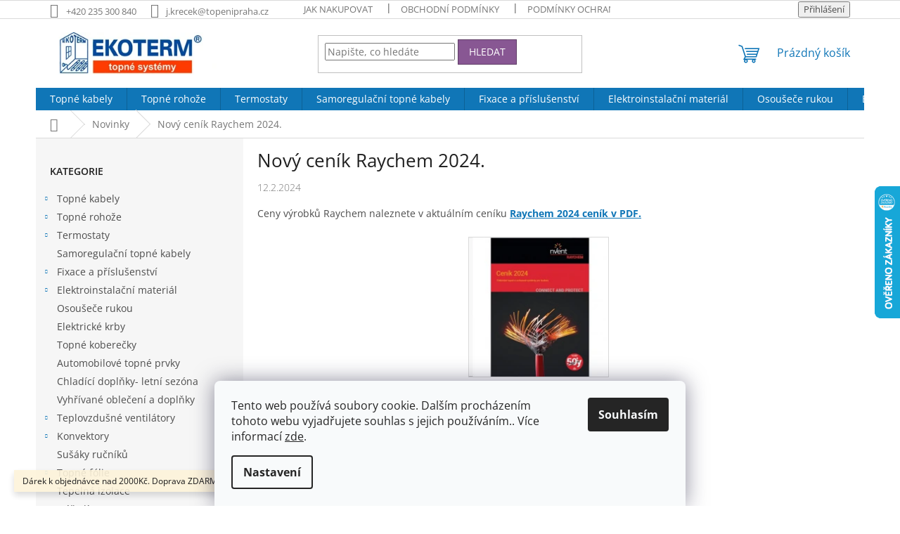

--- FILE ---
content_type: text/html; charset=utf-8
request_url: https://www.ekotermpraha.cz/nase-novinky/novy-cenik-raychem-2024/
body_size: 20006
content:
<!doctype html><html lang="cs" dir="ltr" class="header-background-light external-fonts-loaded"><head><meta charset="utf-8" /><meta name="viewport" content="width=device-width,initial-scale=1" /><title>Nový ceník Raychem 2024. - ekotermpraha.cz</title><link rel="preconnect" href="https://cdn.myshoptet.com" /><link rel="dns-prefetch" href="https://cdn.myshoptet.com" /><link rel="preload" href="https://cdn.myshoptet.com/prj/dist/master/cms/libs/jquery/jquery-1.11.3.min.js" as="script" /><link href="https://cdn.myshoptet.com/prj/dist/master/cms/templates/frontend_templates/shared/css/font-face/open-sans.css" rel="stylesheet"><link href="https://cdn.myshoptet.com/prj/dist/master/shop/dist/font-shoptet-11.css.62c94c7785ff2cea73b2.css" rel="stylesheet"><script>
dataLayer = [];
dataLayer.push({'shoptet' : {
    "pageId": 682,
    "pageType": "article",
    "currency": "CZK",
    "currencyInfo": {
        "decimalSeparator": ",",
        "exchangeRate": 1,
        "priceDecimalPlaces": 0,
        "symbol": "K\u010d",
        "symbolLeft": 0,
        "thousandSeparator": " "
    },
    "language": "cs",
    "projectId": 337860,
    "cartInfo": {
        "id": null,
        "freeShipping": false,
        "freeShippingFrom": 3000,
        "leftToFreeGift": {
            "formattedPrice": "2 000 K\u010d",
            "priceLeft": 2000
        },
        "freeGift": false,
        "leftToFreeShipping": {
            "priceLeft": 3000,
            "dependOnRegion": 0,
            "formattedPrice": "3 000 K\u010d"
        },
        "discountCoupon": [],
        "getNoBillingShippingPrice": {
            "withoutVat": 0,
            "vat": 0,
            "withVat": 0
        },
        "cartItems": [],
        "taxMode": "ORDINARY"
    },
    "cart": [],
    "customer": {
        "priceRatio": 1,
        "priceListId": 1,
        "groupId": null,
        "registered": false,
        "mainAccount": false
    }
}});
dataLayer.push({'cookie_consent' : {
    "marketing": "denied",
    "analytics": "denied"
}});
document.addEventListener('DOMContentLoaded', function() {
    shoptet.consent.onAccept(function(agreements) {
        if (agreements.length == 0) {
            return;
        }
        dataLayer.push({
            'cookie_consent' : {
                'marketing' : (agreements.includes(shoptet.config.cookiesConsentOptPersonalisation)
                    ? 'granted' : 'denied'),
                'analytics': (agreements.includes(shoptet.config.cookiesConsentOptAnalytics)
                    ? 'granted' : 'denied')
            },
            'event': 'cookie_consent'
        });
    });
});
</script>

<!-- Google Tag Manager -->
<script>(function(w,d,s,l,i){w[l]=w[l]||[];w[l].push({'gtm.start':
new Date().getTime(),event:'gtm.js'});var f=d.getElementsByTagName(s)[0],
j=d.createElement(s),dl=l!='dataLayer'?'&l='+l:'';j.async=true;j.src=
'https://www.googletagmanager.com/gtm.js?id='+i+dl;f.parentNode.insertBefore(j,f);
})(window,document,'script','dataLayer','GTM-56WR8RCK');</script>
<!-- End Google Tag Manager -->

<meta property="og:type" content="article"><meta property="og:site_name" content="ekotermpraha.cz"><meta property="og:url" content="https://www.ekotermpraha.cz/nase-novinky/novy-cenik-raychem-2024/"><meta property="og:title" content="Nový ceník Raychem 2024. - ekotermpraha.cz"><meta name="author" content="ekotermpraha.cz"><meta name="web_author" content="Shoptet.cz"><meta name="dcterms.rightsHolder" content="www.ekotermpraha.cz"><meta name="robots" content="index,follow"><meta property="og:image" content="https://www.ekotermpraha.cz/user/articles/images/cen__k_raychem_2024.jpg"><meta property="og:description" content="Nový ceník Raychem 2024., ekotermpraha.cz"><meta name="description" content="Nový ceník Raychem 2024., ekotermpraha.cz"><meta property="article:published_time" content="12.2.2024"><meta property="article:section" content="Nový ceník Raychem 2024."><style>:root {--color-primary: #1076b7;--color-primary-h: 203;--color-primary-s: 84%;--color-primary-l: 39%;--color-primary-hover: #0f5885;--color-primary-hover-h: 203;--color-primary-hover-s: 80%;--color-primary-hover-l: 29%;--color-secondary: #3c7781;--color-secondary-h: 189;--color-secondary-s: 37%;--color-secondary-l: 37%;--color-secondary-hover: #2f5c65;--color-secondary-hover-h: 190;--color-secondary-hover-s: 36%;--color-secondary-hover-l: 29%;--color-tertiary: #885793;--color-tertiary-h: 289;--color-tertiary-s: 26%;--color-tertiary-l: 46%;--color-tertiary-hover: #5f3d66;--color-tertiary-hover-h: 290;--color-tertiary-hover-s: 25%;--color-tertiary-hover-l: 32%;--color-header-background: #ffffff;--template-font: "Open Sans";--template-headings-font: "Open Sans";--header-background-url: url("https://cdn.myshoptet.com/prj/dist/master/cms/img/header_backgrounds/04-blue.png");--cookies-notice-background: #F8FAFB;--cookies-notice-color: #252525;--cookies-notice-button-hover: #27263f;--cookies-notice-link-hover: #3b3a5f;--templates-update-management-preview-mode-content: "Náhled aktualizací šablony je aktivní pro váš prohlížeč."}</style>
    
    <link href="https://cdn.myshoptet.com/prj/dist/master/shop/dist/main-11.less.5a24dcbbdabfd189c152.css" rel="stylesheet" />
                <link href="https://cdn.myshoptet.com/prj/dist/master/shop/dist/mobile-header-v1-11.less.1ee105d41b5f713c21aa.css" rel="stylesheet" />
    
    <script>var shoptet = shoptet || {};</script>
    <script src="https://cdn.myshoptet.com/prj/dist/master/shop/dist/main-3g-header.js.27c4444ba5dd6be3416d.js"></script>
<!-- User include --><!-- service 1359(974) html code header -->
<link href="https://cdn.myshoptet.com/usr/sazimecesko.myshoptet.com/user/documents/planetwe/common.min.css?v=1.20" rel="stylesheet" />
<link href="https://cdn.myshoptet.com/usr/sazimecesko.myshoptet.com/user/documents/planetwe/Classic.min.css" rel="stylesheet" />

<!--
<link href="https://sazimecesko.myshoptet.com/user/documents/planetwe/common.css?v=1.24" rel="stylesheet" />
<link href="https://sazimecesko.myshoptet.com/user/documents/planetwe/Classic.css" rel="stylesheet" />
-->
<!-- /User include --><link rel="shortcut icon" href="/favicon.ico" type="image/x-icon" /><link rel="canonical" href="https://www.ekotermpraha.cz/nase-novinky/novy-cenik-raychem-2024/" />    <script>
        var _hwq = _hwq || [];
        _hwq.push(['setKey', '29B853E6D2F7CB0F1EF238C71DC2D610']);
        _hwq.push(['setTopPos', '200']);
        _hwq.push(['showWidget', '22']);
        (function() {
            var ho = document.createElement('script');
            ho.src = 'https://cz.im9.cz/direct/i/gjs.php?n=wdgt&sak=29B853E6D2F7CB0F1EF238C71DC2D610';
            var s = document.getElementsByTagName('script')[0]; s.parentNode.insertBefore(ho, s);
        })();
    </script>
<style>/* custom background */@media (min-width: 992px) {body {background-color: #ffffff ;background-position: top center;background-repeat: no-repeat;background-attachment: scroll;}}</style>    <!-- Global site tag (gtag.js) - Google Analytics -->
    <script async src="https://www.googletagmanager.com/gtag/js?id=G-DXHZMEVGKY"></script>
    <script>
        
        window.dataLayer = window.dataLayer || [];
        function gtag(){dataLayer.push(arguments);}
        

                    console.debug('default consent data');

            gtag('consent', 'default', {"ad_storage":"denied","analytics_storage":"denied","ad_user_data":"denied","ad_personalization":"denied","wait_for_update":500});
            dataLayer.push({
                'event': 'default_consent'
            });
        
        gtag('js', new Date());

        
                gtag('config', 'G-DXHZMEVGKY', {"groups":"GA4","send_page_view":false,"content_group":"article","currency":"CZK","page_language":"cs"});
        
                gtag('config', 'AW-995340490', {"allow_enhanced_conversions":true});
        
        
        
        
        
                    gtag('event', 'page_view', {"send_to":"GA4","page_language":"cs","content_group":"article","currency":"CZK"});
        
        
        
        
        
        
        
        
        
        
        
        
        
        document.addEventListener('DOMContentLoaded', function() {
            if (typeof shoptet.tracking !== 'undefined') {
                for (var id in shoptet.tracking.bannersList) {
                    gtag('event', 'view_promotion', {
                        "send_to": "UA",
                        "promotions": [
                            {
                                "id": shoptet.tracking.bannersList[id].id,
                                "name": shoptet.tracking.bannersList[id].name,
                                "position": shoptet.tracking.bannersList[id].position
                            }
                        ]
                    });
                }
            }

            shoptet.consent.onAccept(function(agreements) {
                if (agreements.length !== 0) {
                    console.debug('gtag consent accept');
                    var gtagConsentPayload =  {
                        'ad_storage': agreements.includes(shoptet.config.cookiesConsentOptPersonalisation)
                            ? 'granted' : 'denied',
                        'analytics_storage': agreements.includes(shoptet.config.cookiesConsentOptAnalytics)
                            ? 'granted' : 'denied',
                                                                                                'ad_user_data': agreements.includes(shoptet.config.cookiesConsentOptPersonalisation)
                            ? 'granted' : 'denied',
                        'ad_personalization': agreements.includes(shoptet.config.cookiesConsentOptPersonalisation)
                            ? 'granted' : 'denied',
                        };
                    console.debug('update consent data', gtagConsentPayload);
                    gtag('consent', 'update', gtagConsentPayload);
                    dataLayer.push(
                        { 'event': 'update_consent' }
                    );
                }
            });
        });
    </script>
<!-- Start Srovname.cz Pixel -->
<script type="text/plain" data-cookiecategory="analytics">
    !(function (e, n, t, a, s, o, r) {
        e[a] ||
        (((s = e[a] = function () {
            s.process ? s.process.apply(s, arguments) : s.queue.push(arguments);
        }).queue = []),
            ((o = n.createElement(t)).async = 1),
            (o.src = "https://tracking.srovname.cz/srovnamepixel.js"),
            (o.dataset.srv9 = "1"),
            (r = n.getElementsByTagName(t)[0]).parentNode.insertBefore(o, r));
    })(window, document, "script", "srovname");
    srovname("init", "7abdd07b1eaef88ec3a81dfb182d9f46");
</script>
<!-- End Srovname.cz Pixel -->
</head><body class="desktop id-682 in-nase-novinky template-11 type-post multiple-columns-body columns-3 ums_forms_redesign--off ums_a11y_category_page--on ums_discussion_rating_forms--off ums_flags_display_unification--on ums_a11y_login--on mobile-header-version-1"><noscript>
    <style>
        #header {
            padding-top: 0;
            position: relative !important;
            top: 0;
        }
        .header-navigation {
            position: relative !important;
        }
        .overall-wrapper {
            margin: 0 !important;
        }
        body:not(.ready) {
            visibility: visible !important;
        }
    </style>
    <div class="no-javascript">
        <div class="no-javascript__title">Musíte změnit nastavení vašeho prohlížeče</div>
        <div class="no-javascript__text">Podívejte se na: <a href="https://www.google.com/support/bin/answer.py?answer=23852">Jak povolit JavaScript ve vašem prohlížeči</a>.</div>
        <div class="no-javascript__text">Pokud používáte software na blokování reklam, může být nutné povolit JavaScript z této stránky.</div>
        <div class="no-javascript__text">Děkujeme.</div>
    </div>
</noscript>

        <div id="fb-root"></div>
        <script>
            window.fbAsyncInit = function() {
                FB.init({
                    autoLogAppEvents : true,
                    xfbml            : true,
                    version          : 'v24.0'
                });
            };
        </script>
        <script async defer crossorigin="anonymous" src="https://connect.facebook.net/cs_CZ/sdk.js#xfbml=1&version=v24.0"></script>
<!-- Google Tag Manager (noscript) -->
<noscript><iframe src="https://www.googletagmanager.com/ns.html?id=GTM-56WR8RCK"
height="0" width="0" style="display:none;visibility:hidden"></iframe></noscript>
<!-- End Google Tag Manager (noscript) -->

    <div class="siteCookies siteCookies--bottom siteCookies--light js-siteCookies" role="dialog" data-testid="cookiesPopup" data-nosnippet>
        <div class="siteCookies__form">
            <div class="siteCookies__content">
                <div class="siteCookies__text">
                    Tento web používá soubory cookie. Dalším procházením tohoto webu vyjadřujete souhlas s jejich používáním.. Více informací <a href="http://www.ekotermpraha.cz/podminky-ochrany-osobnich-udaju/" target="\">zde</a>.
                </div>
                <p class="siteCookies__links">
                    <button class="siteCookies__link js-cookies-settings" aria-label="Nastavení cookies" data-testid="cookiesSettings">Nastavení</button>
                </p>
            </div>
            <div class="siteCookies__buttonWrap">
                                <button class="siteCookies__button js-cookiesConsentSubmit" value="all" aria-label="Přijmout cookies" data-testid="buttonCookiesAccept">Souhlasím</button>
            </div>
        </div>
        <script>
            document.addEventListener("DOMContentLoaded", () => {
                const siteCookies = document.querySelector('.js-siteCookies');
                document.addEventListener("scroll", shoptet.common.throttle(() => {
                    const st = document.documentElement.scrollTop;
                    if (st > 1) {
                        siteCookies.classList.add('siteCookies--scrolled');
                    } else {
                        siteCookies.classList.remove('siteCookies--scrolled');
                    }
                }, 100));
            });
        </script>
    </div>
<a href="#content" class="skip-link sr-only">Přejít na obsah</a><div class="overall-wrapper"><div class="site-msg information"><div class="container"><div class="text">Dárek k objednávce nad 2000Kč. Doprava ZDARMA při nákupu nad 3000Kč.</div><div class="close js-close-information-msg"></div></div></div><div class="user-action"><div class="container">
    <div class="user-action-in">
                    <div id="login" class="user-action-login popup-widget login-widget" role="dialog" aria-labelledby="loginHeading">
        <div class="popup-widget-inner">
                            <h2 id="loginHeading">Přihlášení k vašemu účtu</h2><div id="customerLogin"><form action="/action/Customer/Login/" method="post" id="formLoginIncluded" class="csrf-enabled formLogin" data-testid="formLogin"><input type="hidden" name="referer" value="" /><div class="form-group"><div class="input-wrapper email js-validated-element-wrapper no-label"><input type="email" name="email" class="form-control" autofocus placeholder="E-mailová adresa (např. jan@novak.cz)" data-testid="inputEmail" autocomplete="email" required /></div></div><div class="form-group"><div class="input-wrapper password js-validated-element-wrapper no-label"><input type="password" name="password" class="form-control" placeholder="Heslo" data-testid="inputPassword" autocomplete="current-password" required /><span class="no-display">Nemůžete vyplnit toto pole</span><input type="text" name="surname" value="" class="no-display" /></div></div><div class="form-group"><div class="login-wrapper"><button type="submit" class="btn btn-secondary btn-text btn-login" data-testid="buttonSubmit">Přihlásit se</button><div class="password-helper"><a href="/registrace/" data-testid="signup" rel="nofollow">Nová registrace</a><a href="/klient/zapomenute-heslo/" rel="nofollow">Zapomenuté heslo</a></div></div></div><div class="social-login-buttons"><div class="social-login-buttons-divider"><span>nebo</span></div><div class="form-group"><a href="/action/Social/login/?provider=Facebook" class="login-btn facebook" rel="nofollow"><span class="login-facebook-icon"></span><strong>Přihlásit se přes Facebook</strong></a></div><div class="form-group"><a href="/action/Social/login/?provider=Google" class="login-btn google" rel="nofollow"><span class="login-google-icon"></span><strong>Přihlásit se přes Google</strong></a></div><div class="form-group"><a href="/action/Social/login/?provider=Seznam" class="login-btn seznam" rel="nofollow"><span class="login-seznam-icon"></span><strong>Přihlásit se přes Seznam</strong></a></div></div></form>
</div>                    </div>
    </div>

                            <div id="cart-widget" class="user-action-cart popup-widget cart-widget loader-wrapper" data-testid="popupCartWidget" role="dialog" aria-hidden="true">
    <div class="popup-widget-inner cart-widget-inner place-cart-here">
        <div class="loader-overlay">
            <div class="loader"></div>
        </div>
    </div>

    <div class="cart-widget-button">
        <a href="/kosik/" class="btn btn-conversion" id="continue-order-button" rel="nofollow" data-testid="buttonNextStep">Pokračovat do košíku</a>
    </div>
</div>
            </div>
</div>
</div><div class="top-navigation-bar" data-testid="topNavigationBar">

    <div class="container">

        <div class="top-navigation-contacts">
            <strong>Zákaznická podpora:</strong><a href="tel:+420235300840" class="project-phone" aria-label="Zavolat na +420235300840" data-testid="contactboxPhone"><span>+420 235 300 840</span></a><a href="mailto:j.krecek@topenipraha.cz" class="project-email" data-testid="contactboxEmail"><span>j.krecek@topenipraha.cz</span></a>        </div>

                            <div class="top-navigation-menu">
                <div class="top-navigation-menu-trigger"></div>
                <ul class="top-navigation-bar-menu">
                                            <li class="top-navigation-menu-item-27">
                            <a href="/jak-nakupovat/">Jak nakupovat</a>
                        </li>
                                            <li class="top-navigation-menu-item-39">
                            <a href="/obchodni-podminky/">Obchodní podmínky</a>
                        </li>
                                            <li class="top-navigation-menu-item-691">
                            <a href="/podminky-ochrany-osobnich-udaju/">Podmínky ochrany osobních údajů </a>
                        </li>
                                            <li class="top-navigation-menu-item-695">
                            <a href="/soubory-cookies/">Soubory cookies</a>
                        </li>
                                            <li class="top-navigation-menu-item-698">
                            <a href="/doprava-a-platba/">Doprava a platba</a>
                        </li>
                                            <li class="top-navigation-menu-item-903">
                            <a href="/darek-zdarma/" target="blank">Dárek zdarma</a>
                        </li>
                                            <li class="top-navigation-menu-item-897">
                            <a href="/velkoobchod-a-registrace/" target="blank">Velkoobchod a registrace</a>
                        </li>
                                            <li class="top-navigation-menu-item--51">
                            <a href="/hodnoceni-obchodu/">Hodnocení obchodu</a>
                        </li>
                                            <li class="top-navigation-menu-item-29">
                            <a href="/kontakty/">Kontakty</a>
                        </li>
                                            <li class="top-navigation-menu-item--6">
                            <a href="/napiste-nam/" target="blank">Napište nám</a>
                        </li>
                                            <li class="top-navigation-menu-item-906">
                            <a href="/pomahame/">Pomáháme</a>
                        </li>
                                    </ul>
                <ul class="top-navigation-bar-menu-helper"></ul>
            </div>
        
        <div class="top-navigation-tools">
            <div class="responsive-tools">
                <a href="#" class="toggle-window" data-target="search" aria-label="Hledat" data-testid="linkSearchIcon"></a>
                                                            <a href="#" class="toggle-window" data-target="login"></a>
                                                    <a href="#" class="toggle-window" data-target="navigation" aria-label="Menu" data-testid="hamburgerMenu"></a>
            </div>
                        <button class="top-nav-button top-nav-button-login toggle-window" type="button" data-target="login" aria-haspopup="dialog" aria-controls="login" aria-expanded="false" data-testid="signin"><span>Přihlášení</span></button>        </div>

    </div>

</div>
<header id="header"><div class="container navigation-wrapper">
    <div class="header-top">
        <div class="site-name-wrapper">
            <div class="site-name"><a href="/" data-testid="linkWebsiteLogo"><img src="https://cdn.myshoptet.com/usr/www.ekotermpraha.cz/user/logos/nove-logo-eko-barva_-_kopie.jpg" alt="ekotermpraha.cz" fetchpriority="low" /></a></div>        </div>
        <div class="search" itemscope itemtype="https://schema.org/WebSite">
            <meta itemprop="headline" content="Novinky"/><meta itemprop="url" content="https://www.ekotermpraha.cz"/><meta itemprop="text" content="Nový ceník Raychem 2024., ekotermpraha.cz"/>            <form action="/action/ProductSearch/prepareString/" method="post"
    id="formSearchForm" class="search-form compact-form js-search-main"
    itemprop="potentialAction" itemscope itemtype="https://schema.org/SearchAction" data-testid="searchForm">
    <fieldset>
        <meta itemprop="target"
            content="https://www.ekotermpraha.cz/vyhledavani/?string={string}"/>
        <input type="hidden" name="language" value="cs"/>
        
            
<input
    type="search"
    name="string"
        class="query-input form-control search-input js-search-input"
    placeholder="Napište, co hledáte"
    autocomplete="off"
    required
    itemprop="query-input"
    aria-label="Vyhledávání"
    data-testid="searchInput"
>
            <button type="submit" class="btn btn-default" data-testid="searchBtn">Hledat</button>
        
    </fieldset>
</form>
        </div>
        <div class="navigation-buttons">
                
    <a href="/kosik/" class="btn btn-icon toggle-window cart-count" data-target="cart" data-hover="true" data-redirect="true" data-testid="headerCart" rel="nofollow" aria-haspopup="dialog" aria-expanded="false" aria-controls="cart-widget">
        
                <span class="sr-only">Nákupní košík</span>
        
            <span class="cart-price visible-lg-inline-block" data-testid="headerCartPrice">
                                    Prázdný košík                            </span>
        
    
            </a>
        </div>
    </div>
    <nav id="navigation" aria-label="Hlavní menu" data-collapsible="true"><div class="navigation-in menu"><ul class="menu-level-1" role="menubar" data-testid="headerMenuItems"><li class="menu-item-673 ext" role="none"><a href="/topne-kabely/" data-testid="headerMenuItem" role="menuitem" aria-haspopup="true" aria-expanded="false"><b>Topné kabely</b><span class="submenu-arrow"></span></a><ul class="menu-level-2" aria-label="Topné kabely" tabindex="-1" role="menu"><li class="menu-item-676" role="none"><a href="/podlahove-topeni/" class="menu-image" data-testid="headerMenuItem" tabindex="-1" aria-hidden="true"><img src="data:image/svg+xml,%3Csvg%20width%3D%22140%22%20height%3D%22100%22%20xmlns%3D%22http%3A%2F%2Fwww.w3.org%2F2000%2Fsvg%22%3E%3C%2Fsvg%3E" alt="" aria-hidden="true" width="140" height="100"  data-src="https://cdn.myshoptet.com/usr/www.ekotermpraha.cz/user/categories/thumb/banner_3_upraven___600x337px.jpg" fetchpriority="low" /></a><div><a href="/podlahove-topeni/" data-testid="headerMenuItem" role="menuitem"><span>Podlahové topení</span></a>
                        </div></li><li class="menu-item-791" role="none"><a href="/ochrana-potrubi/" class="menu-image" data-testid="headerMenuItem" tabindex="-1" aria-hidden="true"><img src="data:image/svg+xml,%3Csvg%20width%3D%22140%22%20height%3D%22100%22%20xmlns%3D%22http%3A%2F%2Fwww.w3.org%2F2000%2Fsvg%22%3E%3C%2Fsvg%3E" alt="" aria-hidden="true" width="140" height="100"  data-src="https://cdn.myshoptet.com/usr/www.ekotermpraha.cz/user/categories/thumb/fotolia_28903488_l.jpg" fetchpriority="low" /></a><div><a href="/ochrana-potrubi/" data-testid="headerMenuItem" role="menuitem"><span>Ochrana potrubí</span></a>
                        </div></li><li class="menu-item-797" role="none"><a href="/ochrana-okapu/" class="menu-image" data-testid="headerMenuItem" tabindex="-1" aria-hidden="true"><img src="data:image/svg+xml,%3Csvg%20width%3D%22140%22%20height%3D%22100%22%20xmlns%3D%22http%3A%2F%2Fwww.w3.org%2F2000%2Fsvg%22%3E%3C%2Fsvg%3E" alt="" aria-hidden="true" width="140" height="100"  data-src="https://cdn.myshoptet.com/usr/www.ekotermpraha.cz/user/categories/thumb/fotolia_77238198_xxl.jpg" fetchpriority="low" /></a><div><a href="/ochrana-okapu/" data-testid="headerMenuItem" role="menuitem"><span>Ochrana okapů</span></a>
                        </div></li><li class="menu-item-794" role="none"><a href="/ochrana-venkovnich-ploch/" class="menu-image" data-testid="headerMenuItem" tabindex="-1" aria-hidden="true"><img src="data:image/svg+xml,%3Csvg%20width%3D%22140%22%20height%3D%22100%22%20xmlns%3D%22http%3A%2F%2Fwww.w3.org%2F2000%2Fsvg%22%3E%3C%2Fsvg%3E" alt="" aria-hidden="true" width="140" height="100"  data-src="https://cdn.myshoptet.com/usr/www.ekotermpraha.cz/user/categories/thumb/fotolia_71613046_xxl.jpg" fetchpriority="low" /></a><div><a href="/ochrana-venkovnich-ploch/" data-testid="headerMenuItem" role="menuitem"><span>Ochrana venkovních ploch</span></a>
                        </div></li></ul></li>
<li class="menu-item-674 ext" role="none"><a href="/topne-rohoze/" data-testid="headerMenuItem" role="menuitem" aria-haspopup="true" aria-expanded="false"><b>Topné rohože</b><span class="submenu-arrow"></span></a><ul class="menu-level-2" aria-label="Topné rohože" tabindex="-1" role="menu"><li class="menu-item-679" role="none"><a href="/podlahove-topeni-2/" class="menu-image" data-testid="headerMenuItem" tabindex="-1" aria-hidden="true"><img src="data:image/svg+xml,%3Csvg%20width%3D%22140%22%20height%3D%22100%22%20xmlns%3D%22http%3A%2F%2Fwww.w3.org%2F2000%2Fsvg%22%3E%3C%2Fsvg%3E" alt="" aria-hidden="true" width="140" height="100"  data-src="https://cdn.myshoptet.com/usr/www.ekotermpraha.cz/user/categories/thumb/banner_3_upraven___600x337px-2.jpg" fetchpriority="low" /></a><div><a href="/podlahove-topeni-2/" data-testid="headerMenuItem" role="menuitem"><span>Podlahové topení</span></a>
                        </div></li><li class="menu-item-680" role="none"><a href="/temperace/" class="menu-image" data-testid="headerMenuItem" tabindex="-1" aria-hidden="true"><img src="data:image/svg+xml,%3Csvg%20width%3D%22140%22%20height%3D%22100%22%20xmlns%3D%22http%3A%2F%2Fwww.w3.org%2F2000%2Fsvg%22%3E%3C%2Fsvg%3E" alt="" aria-hidden="true" width="140" height="100"  data-src="https://cdn.myshoptet.com/usr/www.ekotermpraha.cz/user/categories/thumb/banner_1_upraven___600x337px.jpg" fetchpriority="low" /></a><div><a href="/temperace/" data-testid="headerMenuItem" role="menuitem"><span>Temperace</span></a>
                        </div></li><li class="menu-item-722" role="none"><a href="/topne-rohoze-venkovni/" class="menu-image" data-testid="headerMenuItem" tabindex="-1" aria-hidden="true"><img src="data:image/svg+xml,%3Csvg%20width%3D%22140%22%20height%3D%22100%22%20xmlns%3D%22http%3A%2F%2Fwww.w3.org%2F2000%2Fsvg%22%3E%3C%2Fsvg%3E" alt="" aria-hidden="true" width="140" height="100"  data-src="https://cdn.myshoptet.com/prj/dist/master/cms/templates/frontend_templates/00/img/folder.svg" fetchpriority="low" /></a><div><a href="/topne-rohoze-venkovni/" data-testid="headerMenuItem" role="menuitem"><span>Topné rohože venkovní</span></a>
                        </div></li></ul></li>
<li class="menu-item-683 ext" role="none"><a href="/termostaty/" data-testid="headerMenuItem" role="menuitem" aria-haspopup="true" aria-expanded="false"><b>Termostaty</b><span class="submenu-arrow"></span></a><ul class="menu-level-2" aria-label="Termostaty" tabindex="-1" role="menu"><li class="menu-item-684" role="none"><a href="/nastenne/" class="menu-image" data-testid="headerMenuItem" tabindex="-1" aria-hidden="true"><img src="data:image/svg+xml,%3Csvg%20width%3D%22140%22%20height%3D%22100%22%20xmlns%3D%22http%3A%2F%2Fwww.w3.org%2F2000%2Fsvg%22%3E%3C%2Fsvg%3E" alt="" aria-hidden="true" width="140" height="100"  data-src="https://cdn.myshoptet.com/usr/www.ekotermpraha.cz/user/categories/thumb/ekoheat_reg_et-81w_____kopie.jpg" fetchpriority="low" /></a><div><a href="/nastenne/" data-testid="headerMenuItem" role="menuitem"><span>Nástěnné</span></a>
                        </div></li><li class="menu-item-685" role="none"><a href="/do-rozvadece/" class="menu-image" data-testid="headerMenuItem" tabindex="-1" aria-hidden="true"><img src="data:image/svg+xml,%3Csvg%20width%3D%22140%22%20height%3D%22100%22%20xmlns%3D%22http%3A%2F%2Fwww.w3.org%2F2000%2Fsvg%22%3E%3C%2Fsvg%3E" alt="" aria-hidden="true" width="140" height="100"  data-src="https://cdn.myshoptet.com/usr/www.ekotermpraha.cz/user/categories/thumb/ekoheat_reg_300_-5_5_____kopie.jpg" fetchpriority="low" /></a><div><a href="/do-rozvadece/" data-testid="headerMenuItem" role="menuitem"><span>Do rozvaděče</span></a>
                        </div></li><li class="menu-item-686" role="none"><a href="/prumyslove-ip54--65/" class="menu-image" data-testid="headerMenuItem" tabindex="-1" aria-hidden="true"><img src="data:image/svg+xml,%3Csvg%20width%3D%22140%22%20height%3D%22100%22%20xmlns%3D%22http%3A%2F%2Fwww.w3.org%2F2000%2Fsvg%22%3E%3C%2Fsvg%3E" alt="" aria-hidden="true" width="140" height="100"  data-src="https://cdn.myshoptet.com/usr/www.ekotermpraha.cz/user/categories/thumb/_98a5159-2.jpg" fetchpriority="low" /></a><div><a href="/prumyslove-ip54--65/" data-testid="headerMenuItem" role="menuitem"><span>Průmyslové IP54, 65</span></a>
                        </div></li><li class="menu-item-687" role="none"><a href="/zasuvkove/" class="menu-image" data-testid="headerMenuItem" tabindex="-1" aria-hidden="true"><img src="data:image/svg+xml,%3Csvg%20width%3D%22140%22%20height%3D%22100%22%20xmlns%3D%22http%3A%2F%2Fwww.w3.org%2F2000%2Fsvg%22%3E%3C%2Fsvg%3E" alt="" aria-hidden="true" width="140" height="100"  data-src="https://cdn.myshoptet.com/usr/www.ekotermpraha.cz/user/categories/thumb/terra-heat_ht600_03.jpg" fetchpriority="low" /></a><div><a href="/zasuvkove/" data-testid="headerMenuItem" role="menuitem"><span>Zásuvkové</span></a>
                        </div></li><li class="menu-item-743" role="none"><a href="/centralni/" class="menu-image" data-testid="headerMenuItem" tabindex="-1" aria-hidden="true"><img src="data:image/svg+xml,%3Csvg%20width%3D%22140%22%20height%3D%22100%22%20xmlns%3D%22http%3A%2F%2Fwww.w3.org%2F2000%2Fsvg%22%3E%3C%2Fsvg%3E" alt="" aria-hidden="true" width="140" height="100"  data-src="https://cdn.myshoptet.com/usr/www.ekotermpraha.cz/user/categories/thumb/devilink_cc_e-shop.jpg" fetchpriority="low" /></a><div><a href="/centralni/" data-testid="headerMenuItem" role="menuitem"><span>Centrální regulace</span></a>
                        </div></li><li class="menu-item-896" role="none"><a href="/radiatorove/" class="menu-image" data-testid="headerMenuItem" tabindex="-1" aria-hidden="true"><img src="data:image/svg+xml,%3Csvg%20width%3D%22140%22%20height%3D%22100%22%20xmlns%3D%22http%3A%2F%2Fwww.w3.org%2F2000%2Fsvg%22%3E%3C%2Fsvg%3E" alt="" aria-hidden="true" width="140" height="100"  data-src="https://cdn.myshoptet.com/usr/www.ekotermpraha.cz/user/categories/thumb/ekoheat_hlavice_-_kopie_-_kopie_-_kopie.jpg" fetchpriority="low" /></a><div><a href="/radiatorove/" data-testid="headerMenuItem" role="menuitem"><span>Radiátorové</span></a>
                        </div></li></ul></li>
<li class="menu-item-725" role="none"><a href="/samoregulacni-topne-kabely/" data-testid="headerMenuItem" role="menuitem" aria-expanded="false"><b>Samoregulační topné kabely</b></a></li>
<li class="menu-item-731 ext" role="none"><a href="/fixace-a-prislusenstvi/" data-testid="headerMenuItem" role="menuitem" aria-haspopup="true" aria-expanded="false"><b>Fixace a příslušenství</b><span class="submenu-arrow"></span></a><ul class="menu-level-2" aria-label="Fixace a příslušenství" tabindex="-1" role="menu"><li class="menu-item-845" role="none"><a href="/fixace/" class="menu-image" data-testid="headerMenuItem" tabindex="-1" aria-hidden="true"><img src="data:image/svg+xml,%3Csvg%20width%3D%22140%22%20height%3D%22100%22%20xmlns%3D%22http%3A%2F%2Fwww.w3.org%2F2000%2Fsvg%22%3E%3C%2Fsvg%3E" alt="" aria-hidden="true" width="140" height="100"  data-src="https://cdn.myshoptet.com/usr/www.ekotermpraha.cz/user/categories/thumb/deviclip.jpg" fetchpriority="low" /></a><div><a href="/fixace/" data-testid="headerMenuItem" role="menuitem"><span>Fixace</span></a>
                        </div></li><li class="menu-item-746" role="none"><a href="/systemove-desky/" class="menu-image" data-testid="headerMenuItem" tabindex="-1" aria-hidden="true"><img src="data:image/svg+xml,%3Csvg%20width%3D%22140%22%20height%3D%22100%22%20xmlns%3D%22http%3A%2F%2Fwww.w3.org%2F2000%2Fsvg%22%3E%3C%2Fsvg%3E" alt="" aria-hidden="true" width="140" height="100"  data-src="https://cdn.myshoptet.com/usr/www.ekotermpraha.cz/user/categories/thumb/ekoterm_n__kres_cell_desky_n__kres_2d.jpg" fetchpriority="low" /></a><div><a href="/systemove-desky/" data-testid="headerMenuItem" role="menuitem"><span>Systémové desky</span></a>
                        </div></li><li class="menu-item-839" role="none"><a href="/pasky--folie--vystrazne-stitky/" class="menu-image" data-testid="headerMenuItem" tabindex="-1" aria-hidden="true"><img src="data:image/svg+xml,%3Csvg%20width%3D%22140%22%20height%3D%22100%22%20xmlns%3D%22http%3A%2F%2Fwww.w3.org%2F2000%2Fsvg%22%3E%3C%2Fsvg%3E" alt="" aria-hidden="true" width="140" height="100"  data-src="https://cdn.myshoptet.com/usr/www.ekotermpraha.cz/user/categories/thumb/al_p__ska_devi_zna__en___4.jpg" fetchpriority="low" /></a><div><a href="/pasky--folie--vystrazne-stitky/" data-testid="headerMenuItem" role="menuitem"><span>Pásky, folie, výstražné štítky</span></a>
                        </div></li></ul></li>
<li class="menu-item-912 ext" role="none"><a href="/elektroinstalacni-material/" data-testid="headerMenuItem" role="menuitem" aria-haspopup="true" aria-expanded="false"><b>Elektroinstalační materiál</b><span class="submenu-arrow"></span></a><ul class="menu-level-2" aria-label="Elektroinstalační materiál" tabindex="-1" role="menu"><li class="menu-item-836" role="none"><a href="/svorkovnice/" class="menu-image" data-testid="headerMenuItem" tabindex="-1" aria-hidden="true"><img src="data:image/svg+xml,%3Csvg%20width%3D%22140%22%20height%3D%22100%22%20xmlns%3D%22http%3A%2F%2Fwww.w3.org%2F2000%2Fsvg%22%3E%3C%2Fsvg%3E" alt="" aria-hidden="true" width="140" height="100"  data-src="https://cdn.myshoptet.com/usr/www.ekotermpraha.cz/user/categories/thumb/wago_3x_3.jpg" fetchpriority="low" /></a><div><a href="/svorkovnice/" data-testid="headerMenuItem" role="menuitem"><span>Svorkovnice</span></a>
                        </div></li><li class="menu-item-833" role="none"><a href="/stahovaci-pasky/" class="menu-image" data-testid="headerMenuItem" tabindex="-1" aria-hidden="true"><img src="data:image/svg+xml,%3Csvg%20width%3D%22140%22%20height%3D%22100%22%20xmlns%3D%22http%3A%2F%2Fwww.w3.org%2F2000%2Fsvg%22%3E%3C%2Fsvg%3E" alt="" aria-hidden="true" width="140" height="100"  data-src="https://cdn.myshoptet.com/usr/www.ekotermpraha.cz/user/categories/thumb/v__zac___p__sky___ern__.jpg" fetchpriority="low" /></a><div><a href="/stahovaci-pasky/" data-testid="headerMenuItem" role="menuitem"><span>Stahovací pásky</span></a>
                        </div></li><li class="menu-item-863" role="none"><a href="/instalacni-krabice/" class="menu-image" data-testid="headerMenuItem" tabindex="-1" aria-hidden="true"><img src="data:image/svg+xml,%3Csvg%20width%3D%22140%22%20height%3D%22100%22%20xmlns%3D%22http%3A%2F%2Fwww.w3.org%2F2000%2Fsvg%22%3E%3C%2Fsvg%3E" alt="" aria-hidden="true" width="140" height="100"  data-src="https://cdn.myshoptet.com/usr/www.ekotermpraha.cz/user/categories/thumb/kpr_68_71l.jpg" fetchpriority="low" /></a><div><a href="/instalacni-krabice/" data-testid="headerMenuItem" role="menuitem"><span>Instalační krabice</span></a>
                        </div></li><li class="menu-item-909" role="none"><a href="/napajeci-kabely/" class="menu-image" data-testid="headerMenuItem" tabindex="-1" aria-hidden="true"><img src="data:image/svg+xml,%3Csvg%20width%3D%22140%22%20height%3D%22100%22%20xmlns%3D%22http%3A%2F%2Fwww.w3.org%2F2000%2Fsvg%22%3E%3C%2Fsvg%3E" alt="" aria-hidden="true" width="140" height="100"  data-src="https://cdn.myshoptet.com/usr/www.ekotermpraha.cz/user/categories/thumb/solight_prodlu__ovac___p____vod_-_spojka__1_z__suvka__30_m__3_x_1_5mm2__oran__ov___ps08_1.jpg" fetchpriority="low" /></a><div><a href="/napajeci-kabely/" data-testid="headerMenuItem" role="menuitem"><span>Napájecí kabely</span></a>
                        </div></li><li class="menu-item-915" role="none"><a href="/izolacni-pasky/" class="menu-image" data-testid="headerMenuItem" tabindex="-1" aria-hidden="true"><img src="data:image/svg+xml,%3Csvg%20width%3D%22140%22%20height%3D%22100%22%20xmlns%3D%22http%3A%2F%2Fwww.w3.org%2F2000%2Fsvg%22%3E%3C%2Fsvg%3E" alt="" aria-hidden="true" width="140" height="100"  data-src="https://cdn.myshoptet.com/usr/www.ekotermpraha.cz/user/categories/thumb/izola__n___p__ska_pvc_15mm__10m_zeleno__lut__.jpg" fetchpriority="low" /></a><div><a href="/izolacni-pasky/" data-testid="headerMenuItem" role="menuitem"><span>Izolační pásky</span></a>
                        </div></li></ul></li>
<li class="menu-item-716" role="none"><a href="/osousece-rukou/" data-testid="headerMenuItem" role="menuitem" aria-expanded="false"><b>Osoušeče rukou</b></a></li>
<li class="menu-item-713" role="none"><a href="/elektricke-krby/" data-testid="headerMenuItem" role="menuitem" aria-expanded="false"><b>Elektrické krby</b></a></li>
<li class="menu-item-749" role="none"><a href="/topne-koberecky/" data-testid="headerMenuItem" role="menuitem" aria-expanded="false"><b>Topné koberečky</b></a></li>
<li class="menu-item-752" role="none"><a href="/automobilove-topne-prvky/" data-testid="headerMenuItem" role="menuitem" aria-expanded="false"><b>Automobilové topné prvky</b></a></li>
<li class="menu-item-755" role="none"><a href="/chladici-doplnky-letni-sezona/" data-testid="headerMenuItem" role="menuitem" aria-expanded="false"><b>Chladící doplňky- letní sezóna</b></a></li>
<li class="menu-item-758" role="none"><a href="/vyhrivane-obleceni-a-doplnky/" data-testid="headerMenuItem" role="menuitem" aria-expanded="false"><b>Vyhřívané oblečení a doplňky</b></a></li>
<li class="menu-item-719 ext" role="none"><a href="/teplovzdusne-ventilatory/" data-testid="headerMenuItem" role="menuitem" aria-haspopup="true" aria-expanded="false"><b>Teplovzdušné ventilátory</b><span class="submenu-arrow"></span></a><ul class="menu-level-2" aria-label="Teplovzdušné ventilátory" tabindex="-1" role="menu"><li class="menu-item-803" role="none"><a href="/teplovzdusne-ventilatory-2/" class="menu-image" data-testid="headerMenuItem" tabindex="-1" aria-hidden="true"><img src="data:image/svg+xml,%3Csvg%20width%3D%22140%22%20height%3D%22100%22%20xmlns%3D%22http%3A%2F%2Fwww.w3.org%2F2000%2Fsvg%22%3E%3C%2Fsvg%3E" alt="" aria-hidden="true" width="140" height="100"  data-src="https://cdn.myshoptet.com/usr/www.ekotermpraha.cz/user/categories/thumb/delta_mirror_floor.jpg" fetchpriority="low" /></a><div><a href="/teplovzdusne-ventilatory-2/" data-testid="headerMenuItem" role="menuitem"><span>Teplovzdušné ventilátory</span></a>
                        </div></li><li class="menu-item-737" role="none"><a href="/nahradni-dily/" class="menu-image" data-testid="headerMenuItem" tabindex="-1" aria-hidden="true"><img src="data:image/svg+xml,%3Csvg%20width%3D%22140%22%20height%3D%22100%22%20xmlns%3D%22http%3A%2F%2Fwww.w3.org%2F2000%2Fsvg%22%3E%3C%2Fsvg%3E" alt="" aria-hidden="true" width="140" height="100"  data-src="https://cdn.myshoptet.com/usr/www.ekotermpraha.cz/user/categories/thumb/motor_pro_devitemp__delta.jpg" fetchpriority="low" /></a><div><a href="/nahradni-dily/" data-testid="headerMenuItem" role="menuitem"><span>Náhradní díly</span></a>
                        </div></li></ul></li>
<li class="menu-item-761 ext" role="none"><a href="/konvektory/" data-testid="headerMenuItem" role="menuitem" aria-haspopup="true" aria-expanded="false"><b>Konvektory</b><span class="submenu-arrow"></span></a><ul class="menu-level-2" aria-label="Konvektory" tabindex="-1" role="menu"><li class="menu-item-776" role="none"><a href="/standardni-konvektory/" class="menu-image" data-testid="headerMenuItem" tabindex="-1" aria-hidden="true"><img src="data:image/svg+xml,%3Csvg%20width%3D%22140%22%20height%3D%22100%22%20xmlns%3D%22http%3A%2F%2Fwww.w3.org%2F2000%2Fsvg%22%3E%3C%2Fsvg%3E" alt="" aria-hidden="true" width="140" height="100"  data-src="https://cdn.myshoptet.com/usr/www.ekotermpraha.cz/user/categories/thumb/atlantic_f129d.jpeg" fetchpriority="low" /></a><div><a href="/standardni-konvektory/" data-testid="headerMenuItem" role="menuitem"><span>Standardní konvektory</span></a>
                        </div></li><li class="menu-item-779" role="none"><a href="/salave-konvektory/" class="menu-image" data-testid="headerMenuItem" tabindex="-1" aria-hidden="true"><img src="data:image/svg+xml,%3Csvg%20width%3D%22140%22%20height%3D%22100%22%20xmlns%3D%22http%3A%2F%2Fwww.w3.org%2F2000%2Fsvg%22%3E%3C%2Fsvg%3E" alt="" aria-hidden="true" width="140" height="100"  data-src="https://cdn.myshoptet.com/usr/www.ekotermpraha.cz/user/categories/thumb/solius_digital_front.jpg" fetchpriority="low" /></a><div><a href="/salave-konvektory/" data-testid="headerMenuItem" role="menuitem"><span>Sálavé konvektory</span></a>
                        </div></li></ul></li>
<li class="menu-item-764" role="none"><a href="/susaky-rucniku/" data-testid="headerMenuItem" role="menuitem" aria-expanded="false"><b>Sušáky ručníků</b></a></li>
<li class="menu-item-767 ext" role="none"><a href="/topne-folie/" data-testid="headerMenuItem" role="menuitem" aria-haspopup="true" aria-expanded="false"><b>Topné fólie</b><span class="submenu-arrow"></span></a><ul class="menu-level-2" aria-label="Topné fólie" tabindex="-1" role="menu"><li class="menu-item-785" role="none"><a href="/podlahove-topne-folie/" class="menu-image" data-testid="headerMenuItem" tabindex="-1" aria-hidden="true"><img src="data:image/svg+xml,%3Csvg%20width%3D%22140%22%20height%3D%22100%22%20xmlns%3D%22http%3A%2F%2Fwww.w3.org%2F2000%2Fsvg%22%3E%3C%2Fsvg%3E" alt="" aria-hidden="true" width="140" height="100"  data-src="https://cdn.myshoptet.com/usr/www.ekotermpraha.cz/user/categories/thumb/ecofilm_f.jpg" fetchpriority="low" /></a><div><a href="/podlahove-topne-folie/" data-testid="headerMenuItem" role="menuitem"><span>Podlahové topné fólie</span></a>
                        </div></li><li class="menu-item-782" role="none"><a href="/topne-folie-pod-zrcadlo/" class="menu-image" data-testid="headerMenuItem" tabindex="-1" aria-hidden="true"><img src="data:image/svg+xml,%3Csvg%20width%3D%22140%22%20height%3D%22100%22%20xmlns%3D%22http%3A%2F%2Fwww.w3.org%2F2000%2Fsvg%22%3E%3C%2Fsvg%3E" alt="" aria-hidden="true" width="140" height="100"  data-src="https://cdn.myshoptet.com/usr/www.ekotermpraha.cz/user/categories/thumb/44v6651850_zrcadlo.jpg" fetchpriority="low" /></a><div><a href="/topne-folie-pod-zrcadlo/" data-testid="headerMenuItem" role="menuitem"><span>Topné fólie pod zrcadlo</span></a>
                        </div></li></ul></li>
<li class="menu-item-770" role="none"><a href="/tepelna-izolace/" data-testid="headerMenuItem" role="menuitem" aria-expanded="false"><b>Tepelná izolace</b></a></li>
<li class="menu-item-704 ext" role="none"><a href="/naradi/" data-testid="headerMenuItem" role="menuitem" aria-haspopup="true" aria-expanded="false"><b>Nářadí</b><span class="submenu-arrow"></span></a><ul class="menu-level-2" aria-label="Nářadí" tabindex="-1" role="menu"><li class="menu-item-809" role="none"><a href="/meridla-a-merici-pristroje/" class="menu-image" data-testid="headerMenuItem" tabindex="-1" aria-hidden="true"><img src="data:image/svg+xml,%3Csvg%20width%3D%22140%22%20height%3D%22100%22%20xmlns%3D%22http%3A%2F%2Fwww.w3.org%2F2000%2Fsvg%22%3E%3C%2Fsvg%3E" alt="" aria-hidden="true" width="140" height="100"  data-src="https://cdn.myshoptet.com/usr/www.ekotermpraha.cz/user/categories/thumb/multimetr_digit__ln___solight_v40_side.jpg" fetchpriority="low" /></a><div><a href="/meridla-a-merici-pristroje/" data-testid="headerMenuItem" role="menuitem"><span>Měřidla a měřící přístroje</span></a>
                        </div></li><li class="menu-item-815" role="none"><a href="/rucni-naradi/" class="menu-image" data-testid="headerMenuItem" tabindex="-1" aria-hidden="true"><img src="data:image/svg+xml,%3Csvg%20width%3D%22140%22%20height%3D%22100%22%20xmlns%3D%22http%3A%2F%2Fwww.w3.org%2F2000%2Fsvg%22%3E%3C%2Fsvg%3E" alt="" aria-hidden="true" width="140" height="100"  data-src="https://cdn.myshoptet.com/usr/www.ekotermpraha.cz/user/categories/thumb/__roubov__k_becco_elektro_sada_7_ks.jpg" fetchpriority="low" /></a><div><a href="/rucni-naradi/" data-testid="headerMenuItem" role="menuitem"><span>Ruční nářadí</span></a>
                        </div></li><li class="menu-item-821" role="none"><a href="/elektricke-naradi/" class="menu-image" data-testid="headerMenuItem" tabindex="-1" aria-hidden="true"><img src="data:image/svg+xml,%3Csvg%20width%3D%22140%22%20height%3D%22100%22%20xmlns%3D%22http%3A%2F%2Fwww.w3.org%2F2000%2Fsvg%22%3E%3C%2Fsvg%3E" alt="" aria-hidden="true" width="140" height="100"  data-src="https://cdn.myshoptet.com/usr/www.ekotermpraha.cz/user/categories/thumb/akuvrta__ka.jpeg" fetchpriority="low" /></a><div><a href="/elektricke-naradi/" data-testid="headerMenuItem" role="menuitem"><span>Elektrické nářadí</span></a>
                        </div></li><li class="menu-item-818" role="none"><a href="/ochrana-zdravi/" class="menu-image" data-testid="headerMenuItem" tabindex="-1" aria-hidden="true"><img src="data:image/svg+xml,%3Csvg%20width%3D%22140%22%20height%3D%22100%22%20xmlns%3D%22http%3A%2F%2Fwww.w3.org%2F2000%2Fsvg%22%3E%3C%2Fsvg%3E" alt="" aria-hidden="true" width="140" height="100"  data-src="https://cdn.myshoptet.com/usr/www.ekotermpraha.cz/user/categories/thumb/rou__ka_kn95.jpg" fetchpriority="low" /></a><div><a href="/ochrana-zdravi/" data-testid="headerMenuItem" role="menuitem"><span>Ochrana zdraví</span></a>
                        </div></li><li class="menu-item-827" role="none"><a href="/baterie--nabijeni--napajeni/" class="menu-image" data-testid="headerMenuItem" tabindex="-1" aria-hidden="true"><img src="data:image/svg+xml,%3Csvg%20width%3D%22140%22%20height%3D%22100%22%20xmlns%3D%22http%3A%2F%2Fwww.w3.org%2F2000%2Fsvg%22%3E%3C%2Fsvg%3E" alt="" aria-hidden="true" width="140" height="100"  data-src="https://cdn.myshoptet.com/usr/www.ekotermpraha.cz/user/categories/thumb/nab__je__ka_sloight_dn25_2.jpg" fetchpriority="low" /></a><div><a href="/baterie--nabijeni--napajeni/" data-testid="headerMenuItem" role="menuitem"><span>Baterie, nabíjení, napájení</span></a>
                        </div></li><li class="menu-item-884" role="none"><a href="/svitilny/" class="menu-image" data-testid="headerMenuItem" tabindex="-1" aria-hidden="true"><img src="data:image/svg+xml,%3Csvg%20width%3D%22140%22%20height%3D%22100%22%20xmlns%3D%22http%3A%2F%2Fwww.w3.org%2F2000%2Fsvg%22%3E%3C%2Fsvg%3E" alt="" aria-hidden="true" width="140" height="100"  data-src="https://cdn.myshoptet.com/usr/www.ekotermpraha.cz/user/categories/thumb/solight_profesion__ln___nab__jec___led_sv__tilna__t6_xml_cree_led__600lm__li-ion_wn13_1.jpg" fetchpriority="low" /></a><div><a href="/svitilny/" data-testid="headerMenuItem" role="menuitem"><span>Svítilny</span></a>
                        </div></li><li class="menu-item-878" role="none"><a href="/odvijece/" class="menu-image" data-testid="headerMenuItem" tabindex="-1" aria-hidden="true"><img src="data:image/svg+xml,%3Csvg%20width%3D%22140%22%20height%3D%22100%22%20xmlns%3D%22http%3A%2F%2Fwww.w3.org%2F2000%2Fsvg%22%3E%3C%2Fsvg%3E" alt="" aria-hidden="true" width="140" height="100"  data-src="https://cdn.myshoptet.com/usr/www.ekotermpraha.cz/user/categories/thumb/5273_buyuk_2.jpg" fetchpriority="low" /></a><div><a href="/odvijece/" data-testid="headerMenuItem" role="menuitem"><span>Odvíječe</span></a>
                        </div></li></ul></li>
<li class="menu-item-707" role="none"><a href="/pro-zvirata/" data-testid="headerMenuItem" role="menuitem" aria-expanded="false"><b>Pro zvířata</b></a></li>
<li class="menu-item-734" role="none"><a href="/moda-a-promo--merch/" data-testid="headerMenuItem" role="menuitem" aria-expanded="false"><b>Móda a promo (MERCH)</b></a></li>
<li class="menu-item-857" role="none"><a href="/infrazarice/" data-testid="headerMenuItem" role="menuitem" aria-expanded="false"><b>Infrazářiče</b></a></li>
<li class="menu-item-869" role="none"><a href="/akce-vyprodej/" data-testid="headerMenuItem" role="menuitem" aria-expanded="false"><b>Akce / Výprodej</b></a></li>
<li class="ext" id="nav-manufacturers" role="none"><a href="https://www.ekotermpraha.cz/znacka/" data-testid="brandsText" role="menuitem"><b>Značky</b><span class="submenu-arrow"></span></a><ul class="menu-level-2" role="menu"><li role="none"><a href="/znacka/abb/" data-testid="brandName" role="menuitem"><span>ABB</span></a></li><li role="none"><a href="/znacka/beha/" data-testid="brandName" role="menuitem"><span>Beha</span></a></li><li role="none"><a href="/znacka/devi/" data-testid="brandName" role="menuitem"><span>DEVI</span></a></li><li role="none"><a href="/znacka/akademiks/" data-testid="brandName" role="menuitem"><span>EKOHEAT</span></a></li><li role="none"><a href="/znacka/extol/" data-testid="brandName" role="menuitem"><span>EXTOL</span></a></li><li role="none"><a href="/znacka/fenix/" data-testid="brandName" role="menuitem"><span>Fenix</span></a></li><li role="none"><a href="/znacka/andie/" data-testid="brandName" role="menuitem"><span>JEVI</span></a></li><li role="none"><a href="/znacka/lobster/" data-testid="brandName" role="menuitem"><span>Lobster</span></a></li><li role="none"><a href="/znacka/raychem/" data-testid="brandName" role="menuitem"><span>Raychem</span></a></li><li role="none"><a href="/znacka/bermuda/" data-testid="brandName" role="menuitem"><span>Würth</span></a></li></ul>
</li></ul>
    <ul class="navigationActions" role="menu">
                            <li role="none">
                                    <a href="/login/?backTo=%2Fnase-novinky%2Fnovy-cenik-raychem-2024%2F" rel="nofollow" data-testid="signin" role="menuitem"><span>Přihlášení</span></a>
                            </li>
                        </ul>
</div><span class="navigation-close"></span></nav><div class="menu-helper" data-testid="hamburgerMenu"><span>Více</span></div>
</div></header><!-- / header -->


                    <div class="container breadcrumbs-wrapper">
            <div class="breadcrumbs navigation-home-icon-wrapper" itemscope itemtype="https://schema.org/BreadcrumbList">
                                                                            <span id="navigation-first" data-basetitle="ekotermpraha.cz" itemprop="itemListElement" itemscope itemtype="https://schema.org/ListItem">
                <a href="/" itemprop="item" class="navigation-home-icon"><span class="sr-only" itemprop="name">Domů</span></a>
                <span class="navigation-bullet">/</span>
                <meta itemprop="position" content="1" />
            </span>
                                <span id="navigation-1" itemprop="itemListElement" itemscope itemtype="https://schema.org/ListItem">
                <a href="/nase-novinky/" itemprop="item" data-testid="breadcrumbsSecondLevel"><span itemprop="name">Novinky</span></a>
                <span class="navigation-bullet">/</span>
                <meta itemprop="position" content="2" />
            </span>
                                            <span id="navigation-2" itemprop="itemListElement" itemscope itemtype="https://schema.org/ListItem" data-testid="breadcrumbsLastLevel">
                <meta itemprop="item" content="https://www.ekotermpraha.cz/nase-novinky/novy-cenik-raychem-2024/" />
                <meta itemprop="position" content="3" />
                <span itemprop="name" data-title="Nový ceník Raychem 2024.">Nový ceník Raychem 2024.</span>
            </span>
            </div>
        </div>
    
<div id="content-wrapper" class="container content-wrapper">
    
    <div class="content-wrapper-in">
                                                <aside class="sidebar sidebar-left"  data-testid="sidebarMenu">
                                                                                                <div class="sidebar-inner">
                                                                                                        <div class="box box-bg-variant box-categories">    <div class="skip-link__wrapper">
        <span id="categories-start" class="skip-link__target js-skip-link__target sr-only" tabindex="-1">&nbsp;</span>
        <a href="#categories-end" class="skip-link skip-link--start sr-only js-skip-link--start">Přeskočit kategorie</a>
    </div>

<h4>Kategorie</h4>


<div id="categories"><div class="categories cat-01 expandable external" id="cat-673"><div class="topic"><a href="/topne-kabely/">Topné kabely<span class="cat-trigger">&nbsp;</span></a></div>

    </div><div class="categories cat-02 expandable external" id="cat-674"><div class="topic"><a href="/topne-rohoze/">Topné rohože<span class="cat-trigger">&nbsp;</span></a></div>

    </div><div class="categories cat-01 expandable external" id="cat-683"><div class="topic"><a href="/termostaty/">Termostaty<span class="cat-trigger">&nbsp;</span></a></div>

    </div><div class="categories cat-02 expanded" id="cat-725"><div class="topic"><a href="/samoregulacni-topne-kabely/">Samoregulační topné kabely<span class="cat-trigger">&nbsp;</span></a></div></div><div class="categories cat-01 expandable external" id="cat-731"><div class="topic"><a href="/fixace-a-prislusenstvi/">Fixace a příslušenství<span class="cat-trigger">&nbsp;</span></a></div>

    </div><div class="categories cat-02 expandable external" id="cat-912"><div class="topic"><a href="/elektroinstalacni-material/">Elektroinstalační materiál<span class="cat-trigger">&nbsp;</span></a></div>

    </div><div class="categories cat-01 expanded" id="cat-716"><div class="topic"><a href="/osousece-rukou/">Osoušeče rukou<span class="cat-trigger">&nbsp;</span></a></div></div><div class="categories cat-02 expanded" id="cat-713"><div class="topic"><a href="/elektricke-krby/">Elektrické krby<span class="cat-trigger">&nbsp;</span></a></div></div><div class="categories cat-01 expanded" id="cat-749"><div class="topic"><a href="/topne-koberecky/">Topné koberečky<span class="cat-trigger">&nbsp;</span></a></div></div><div class="categories cat-02 expanded" id="cat-752"><div class="topic"><a href="/automobilove-topne-prvky/">Automobilové topné prvky<span class="cat-trigger">&nbsp;</span></a></div></div><div class="categories cat-01 expanded" id="cat-755"><div class="topic"><a href="/chladici-doplnky-letni-sezona/">Chladící doplňky- letní sezóna<span class="cat-trigger">&nbsp;</span></a></div></div><div class="categories cat-02 expanded" id="cat-758"><div class="topic"><a href="/vyhrivane-obleceni-a-doplnky/">Vyhřívané oblečení a doplňky<span class="cat-trigger">&nbsp;</span></a></div></div><div class="categories cat-01 expandable external" id="cat-719"><div class="topic"><a href="/teplovzdusne-ventilatory/">Teplovzdušné ventilátory<span class="cat-trigger">&nbsp;</span></a></div>

    </div><div class="categories cat-02 expandable external" id="cat-761"><div class="topic"><a href="/konvektory/">Konvektory<span class="cat-trigger">&nbsp;</span></a></div>

    </div><div class="categories cat-01 external" id="cat-764"><div class="topic"><a href="/susaky-rucniku/">Sušáky ručníků<span class="cat-trigger">&nbsp;</span></a></div></div><div class="categories cat-02 expandable external" id="cat-767"><div class="topic"><a href="/topne-folie/">Topné fólie<span class="cat-trigger">&nbsp;</span></a></div>

    </div><div class="categories cat-01 expanded" id="cat-770"><div class="topic"><a href="/tepelna-izolace/">Tepelná izolace<span class="cat-trigger">&nbsp;</span></a></div></div><div class="categories cat-02 expandable external" id="cat-704"><div class="topic"><a href="/naradi/">Nářadí<span class="cat-trigger">&nbsp;</span></a></div>

    </div><div class="categories cat-01 expanded" id="cat-707"><div class="topic"><a href="/pro-zvirata/">Pro zvířata<span class="cat-trigger">&nbsp;</span></a></div></div><div class="categories cat-02 expanded" id="cat-734"><div class="topic"><a href="/moda-a-promo--merch/">Móda a promo (MERCH)<span class="cat-trigger">&nbsp;</span></a></div></div><div class="categories cat-01 expanded" id="cat-857"><div class="topic"><a href="/infrazarice/">Infrazářiče<span class="cat-trigger">&nbsp;</span></a></div></div><div class="categories cat-02 expanded" id="cat-869"><div class="topic"><a href="/akce-vyprodej/">Akce / Výprodej<span class="cat-trigger">&nbsp;</span></a></div></div>                <div class="categories cat-02 expandable" id="cat-manufacturers" data-testid="brandsList">
            
            <div class="topic"><a href="https://www.ekotermpraha.cz/znacka/" data-testid="brandsText">Značky</a></div>
            <ul class="menu-level-2" role="menu"><li role="none"><a href="/znacka/abb/" data-testid="brandName" role="menuitem"><span>ABB</span></a></li><li role="none"><a href="/znacka/beha/" data-testid="brandName" role="menuitem"><span>Beha</span></a></li><li role="none"><a href="/znacka/devi/" data-testid="brandName" role="menuitem"><span>DEVI</span></a></li><li role="none"><a href="/znacka/akademiks/" data-testid="brandName" role="menuitem"><span>EKOHEAT</span></a></li><li role="none"><a href="/znacka/extol/" data-testid="brandName" role="menuitem"><span>EXTOL</span></a></li><li role="none"><a href="/znacka/fenix/" data-testid="brandName" role="menuitem"><span>Fenix</span></a></li><li role="none"><a href="/znacka/andie/" data-testid="brandName" role="menuitem"><span>JEVI</span></a></li><li role="none"><a href="/znacka/lobster/" data-testid="brandName" role="menuitem"><span>Lobster</span></a></li><li role="none"><a href="/znacka/raychem/" data-testid="brandName" role="menuitem"><span>Raychem</span></a></li><li role="none"><a href="/znacka/bermuda/" data-testid="brandName" role="menuitem"><span>Würth</span></a></li></ul>
        </div>
    </div>

    <div class="skip-link__wrapper">
        <a href="#categories-start" class="skip-link skip-link--end sr-only js-skip-link--end" tabindex="-1" hidden>Přeskočit kategorie</a>
        <span id="categories-end" class="skip-link__target js-skip-link__target sr-only" tabindex="-1">&nbsp;</span>
    </div>
</div>
                                                                        <div class="banner"><div class="banner-wrapper banner2"><a href="https://topenipraha.cz/montaz-a-prodej/" data-ec-promo-id="12" target="_blank" class="extended-empty" ><img data-src="https://cdn.myshoptet.com/usr/www.ekotermpraha.cz/user/banners/19_comp__podlahov__ho_315px.jpg?68c03e86" src="data:image/svg+xml,%3Csvg%20width%3D%22315%22%20height%3D%22315%22%20xmlns%3D%22http%3A%2F%2Fwww.w3.org%2F2000%2Fsvg%22%3E%3C%2Fsvg%3E" fetchpriority="low" alt="Montáž elektrické podlahové topení - celá ČR" width="315" height="315" /><span class="extended-banner-texts"></span></a></div></div>
                                                                                                            <div class="box box-bg-default box-sm box-section1">
                            
        <h4><span>Novinky</span></h4>
                    <div class="news-item-widget">
                                <h5 class="with-short-description">
                <a href="/nase-novinky/novy-cenik-devi-2026/" target="_blank">Nový ceník DEVI 2026</a></h5>
                                    <time datetime="2026-01-27">
                        27.1.2026
                    </time>
                                                    <div>
                        <p>Aktuální ceník výrobků DEVI leden 2026 v PDF:
Cenik 2026 DEVI leden 24str
...</p>
                    </div>
                            </div>
                            <a class="btn btn-default" href="/nase-novinky/">Archiv</a>
            

                    </div>
                                                                                                                                                            <div class="box box-bg-variant box-sm box-section2">
                            
        <h4><span>Články</span></h4>
                    <div class="news-item-widget">
                                <h5 class="with-short-description">
                <a href="/clanky-2/instalace-elektrickeho-podlahoveho-topeni--co-je-treba-vedet/">Instalace elektrického podlahového topení: Co je třeba vědět?</a></h5>
                                    <time datetime="2025-12-19">
                        19.12.2025
                    </time>
                                                    <div>
                        <p>Instalace elektrického podlahového topení není složitá, ale je dobré znát několik zásadních věcí ješ...</p>
                    </div>
                            </div>
                    <div class="news-item-widget">
                                <h5 class="with-short-description">
                <a href="/clanky-2/jak-funguje-elektricke-podlahove-topeni/">Jak funguje elektrické podlahové topení?</a></h5>
                                    <time datetime="2025-12-19">
                        19.12.2025
                    </time>
                                                    <div>
                        <p>Elektrické podlahové topení EKOHEAT funguje na principu vyhřívání podlahy pomocí elektrického proudu...</p>
                    </div>
                            </div>
                    <div class="news-item-widget">
                                <h5 class="with-short-description">
                <a href="/clanky-2/ochrana-potrubi-pred-zamrznutim-je-dulezita/">Ochrana potrubí před zamrznutím je důležitá.</a></h5>
                                    <time datetime="2025-12-18">
                        18.12.2025
                    </time>
                                                    <div>
                        <p>Ochrana potrubí před zamrznutím je důležitá, zejména v chladných měsících, kdy může mráz způsobit pr...</p>
                    </div>
                            </div>
                    

                    </div>
                                                                                            <div class="banner"><div class="banner-wrapper banner10"><a href="https://www.ekotermpraha.cz/darek-zdarma/" data-ec-promo-id="20" target="_blank" class="extended-empty" ><img data-src="https://cdn.myshoptet.com/usr/www.ekotermpraha.cz/user/banners/banner-d__rek_k_n__kupu_nad_2000k__.jpg?68d6911c" src="data:image/svg+xml,%3Csvg%20width%3D%22377%22%20height%3D%22353%22%20xmlns%3D%22http%3A%2F%2Fwww.w3.org%2F2000%2Fsvg%22%3E%3C%2Fsvg%3E" fetchpriority="low" alt="Dárek k nákupu ZDARMA" width="377" height="353" /><span class="extended-banner-texts"></span></a></div></div>
                                                                                <div class="box box-bg-default box-sm box-onlinePayments"><h4><span>Přijímáme online platby</span></h4>
<p class="text-center">
    <img src="data:image/svg+xml,%3Csvg%20width%3D%22148%22%20height%3D%2234%22%20xmlns%3D%22http%3A%2F%2Fwww.w3.org%2F2000%2Fsvg%22%3E%3C%2Fsvg%3E" alt="Loga kreditních karet" width="148" height="34"  data-src="https://cdn.myshoptet.com/prj/dist/master/cms/img/common/payment_logos/payments.png" fetchpriority="low" />
</p>
</div>
                                                                        <div class="banner"><div class="banner-wrapper banner1"><img data-src="https://cdn.myshoptet.com/usr/www.ekotermpraha.cz/user/banners/online-3474176_1920_ssl_certificate_x_5stars_spolehliv___obchod.jpg?5eb43645" src="data:image/svg+xml,%3Csvg%20width%3D%221941%22%20height%3D%22917%22%20xmlns%3D%22http%3A%2F%2Fwww.w3.org%2F2000%2Fsvg%22%3E%3C%2Fsvg%3E" fetchpriority="low" alt="Náš shop je bezpečný!" width="1941" height="917" /></div></div>
                                            <div class="banner"><div class="banner-wrapper banner5"><a href="https://www.ekotermpraha.cz/hodnoceni-obchodu/" data-ec-promo-id="96" target="_blank" class="extended-empty" ><img data-src="https://cdn.myshoptet.com/usr/www.ekotermpraha.cz/user/banners/banner-hodnocen___obchodu.jpg?68d542b7" src="data:image/svg+xml,%3Csvg%20width%3D%22379%22%20height%3D%22354%22%20xmlns%3D%22http%3A%2F%2Fwww.w3.org%2F2000%2Fsvg%22%3E%3C%2Fsvg%3E" fetchpriority="low" alt="Hodnocení obchodu" width="379" height="354" /><span class="extended-banner-texts"></span></a></div></div>
                                            <div class="banner"><div class="banner-wrapper banner8"><a href="https://www.ekotermpraha.cz/pomahame/" data-ec-promo-id="99" class="extended-empty" ><img data-src="https://cdn.myshoptet.com/usr/www.ekotermpraha.cz/user/banners/banner-pom__h__me_cz.jpg?68de5b6b" src="data:image/svg+xml,%3Csvg%20width%3D%22380%22%20height%3D%22353%22%20xmlns%3D%22http%3A%2F%2Fwww.w3.org%2F2000%2Fsvg%22%3E%3C%2Fsvg%3E" fetchpriority="low" alt="Pomáháme" width="380" height="353" /><span class="extended-banner-texts"></span></a></div></div>
                                            <div class="banner"><div class="banner-wrapper banner9"><img data-src="https://cdn.myshoptet.com/usr/www.ekotermpraha.cz/user/banners/banner-kontakt.jpg?6968b24d" src="data:image/svg+xml,%3Csvg%20width%3D%22377%22%20height%3D%22353%22%20xmlns%3D%22http%3A%2F%2Fwww.w3.org%2F2000%2Fsvg%22%3E%3C%2Fsvg%3E" fetchpriority="low" alt="Kde nás najdete:" width="377" height="353" /></div></div>
                                        </div>
                                                            </aside>
                            <main id="content" class="content narrow">
                            <div class="content-inner">
    <div class="news-item-detail" itemscope itemtype="https://schema.org/NewsArticle">
        <meta itemscope itemprop="mainEntityOfPage"  itemType="https://schema.org/WebPage" itemid="https://www.ekotermpraha.cz/nase-novinky/novy-cenik-raychem-2024/"/>
        <meta itemprop="description" content="" />
        <meta itemprop="datePublished" content="2024-02-12T11:56:28+0100" />
        <meta itemprop="dateModified" content="2024-02-12T13:09:52+0100" />
                    <span itemprop="image" itemscope itemtype="https://schema.org/ImageObject">
                <meta itemprop="url" content="https://www.ekotermpraha.cz/user/articles/images/cen__k_raychem_2024.jpg">
                <meta itemprop="width" content="300">
                <meta itemprop="height" content="200">
            </span>
                        <span itemprop="publisher" itemscope itemtype="https://schema.org/Organization">
            <meta itemprop="name" content="ekotermpraha.cz" />
                            <span itemprop="logo" itemscope itemtype="https://schema.org/ImageObject">
                    <meta itemprop="url" content="https://cdn.myshoptet.com/usr/www.ekotermpraha.cz/user/logos/nove-logo-eko-barva_-_kopie.jpg">
                    <meta itemprop="width" content="300">
                    <meta itemprop="height" content="200">
                </span>
                    </span>
    
        <h1 itemprop="headline" data-testid="textArticleTitle">Nový ceník Raychem 2024.</h1>

                    <time datetime="12.2.2024">
                12.2.2024
            </time>
        
        <div class="text">
            <p>Ceny výrobků Raychem naleznete v aktuálním ceníku <a href="/user/documents/upload/Raychem 2024 ceník.pdf" title="Raychem 2024 ceník"><strong>Raychem 2024 ceník v PDF.</strong></a></p>
<div class="plus-gallery-wrap">
<div class="plus-gallery-item" style="height: 200px; width: 200px;"><a href="/user/documents/upload/gallery/Ceník Raychem 2024.jpg" title="Ceník Raychem 2024.jpg" data-gallery="lightbox[gallery-dus3f]"><img src="https://cdn.myshoptet.com/usr/www.ekotermpraha.cz/user/documents/upload/gallery/Ceník Raychem 2024_small.jpg" alt=" " data-orig-source="1" /></a></div>
</div>
        </div>

                    <div class="share text-right">
                <div class="fb-share-button" data-layout="button_count" data-size="small" data-mobile-iframe="false"></div>
            </div>
        
                    <div class="next-prev text-center">
                                    <a href="/nase-novinky/novy-cenik-devi-2024/" class="btn inline-block" data-testid="buttonPreviousArticle">Předchozí článek</a>
                
                                    <a href="/clanky-2/proc-nevypinat-termostat-na-leto/" class="btn inline-block" data-testid="buttonNextArticle">Další článek</a>
                            </div>
        
                    <div class="comments">
                <div class="fb-comments" data-numposts="5" data-width="100%"></div>
            </div>
        
            
    </div>
</div>
                    </main>
    </div>
    
            
    
</div>
        
        
                            <footer id="footer">
                    <h2 class="sr-only">Zápatí</h2>
                    
                                                                <div class="container footer-rows">
                            
    

<div class="site-name"><a href="/" data-testid="linkWebsiteLogo"><img src="data:image/svg+xml,%3Csvg%20width%3D%221%22%20height%3D%221%22%20xmlns%3D%22http%3A%2F%2Fwww.w3.org%2F2000%2Fsvg%22%3E%3C%2Fsvg%3E" alt="ekotermpraha.cz" data-src="https://cdn.myshoptet.com/usr/www.ekotermpraha.cz/user/logos/nove-logo-eko-barva_-_kopie.jpg" fetchpriority="low" /></a></div>
<div class="custom-footer elements-3">
                    
                
        <div class="custom-footer__articles ">
                                                                                                                        <h4><span>Informace pro vás</span></h4>
    <ul>
                    <li><a href="/jak-nakupovat/">Jak nakupovat</a></li>
                    <li><a href="/obchodni-podminky/">Obchodní podmínky</a></li>
                    <li><a href="/podminky-ochrany-osobnich-udaju/">Podmínky ochrany osobních údajů </a></li>
                    <li><a href="/soubory-cookies/">Soubory cookies</a></li>
                    <li><a href="/doprava-a-platba/">Doprava a platba</a></li>
                    <li><a href="/darek-zdarma/" target="blank">Dárek zdarma</a></li>
                    <li><a href="/velkoobchod-a-registrace/" target="blank">Velkoobchod a registrace</a></li>
                    <li><a href="/hodnoceni-obchodu/">Hodnocení obchodu</a></li>
                    <li><a href="/kontakty/">Kontakty</a></li>
                    <li><a href="/napiste-nam/" target="blank">Napište nám</a></li>
                    <li><a href="/pomahame/">Pomáháme</a></li>
            </ul>

                                                        </div>
                    
                
        <div class="custom-footer__contact ">
                                                                                                            <h4><span>Kontakt</span></h4>


    <div class="contact-box no-image" data-testid="contactbox">
                    
            
                
        <ul>
                            <li>
                    <span class="mail" data-testid="contactboxEmail">
                                                    <a href="mailto:j.krecek&#64;topenipraha.cz">j.krecek<!---->&#64;<!---->topenipraha.cz</a>
                                            </span>
                </li>
            
                            <li>
                    <span class="tel">
                                                                                <a href="tel:+420235300840" aria-label="Zavolat na +420235300840" data-testid="contactboxPhone">
                                +420 235 300 840
                            </a>
                                            </span>
                </li>
            
                            <li>
                    <span class="cellphone">
                                                                                <a href="tel:+420732769017" aria-label="Zavolat na +420732769017" data-testid="contactboxCellphone">
                                +420 732 769 017
                            </a>
                                            </span>
                </li>
            
            

                                    <li>
                        <span class="facebook">
                            <a href="https://www.facebook.com/ekotermpraha.cz/" title="Facebook" target="_blank" data-testid="contactboxFacebook">
                                                                sledujte náš FB
                                                            </a>
                        </span>
                    </li>
                
                                    <li>
                        <span class="twitter">
                            <a href="https://twitter.com/ekoheat" title="X" target="_blank" data-testid="contactboxTwitter">ekoheat</a>
                        </span>
                    </li>
                
                
                
                                    <li>
                        <span class="whatsapp">
                            <a href="https://wa.me/+420 732 769 017" title="WhatsApp" target="_blank" data-testid="contactboxWhatsapp">+420 732 769 017</a>
                        </span>
                    </li>
                
                                    <li>
                        <span class="youtube">
                            <a href="https://www.youtube.com/channel/UCN0A9f4EfzthB8SSgZmW4Fw/videos" title="YouTube" target="blank" data-testid="contactboxYoutube">
                                                                    sledujte náš YouTube
                                                            </a>
                        </span>
                    </li>
                
                
            

        </ul>

    </div>


<script type="application/ld+json">
    {
        "@context" : "https://schema.org",
        "@type" : "Organization",
        "name" : "ekotermpraha.cz",
        "url" : "https://www.ekotermpraha.cz",
                "employee" : "Jana",
                    "email" : "j.krecek@topenipraha.cz",
                            "telephone" : "+420 235 300 840",
                                
                                                                                            "sameAs" : ["https://www.facebook.com/ekotermpraha.cz/\", \"https://twitter.com/ekoheat\", \""]
            }
</script>

                                                        </div>
                    
                
        <div class="custom-footer__banner4 ">
                            <div class="banner"><div class="banner-wrapper"><a href="https://www.ekotermpraha.cz/clanky-2/zapojili-jsme-se-do-projektu-sazime-cesko/" data-ec-promo-id="93" class="extended-empty" ><img data-src="https://cdn.myshoptet.com/usr/www.ekotermpraha.cz/user/banners/sazimecesko8.png?68d2b9a9" src="data:image/svg+xml,%3Csvg%20width%3D%221080%22%20height%3D%221080%22%20xmlns%3D%22http%3A%2F%2Fwww.w3.org%2F2000%2Fsvg%22%3E%3C%2Fsvg%3E" fetchpriority="low" alt="Sázíme Česko" width="1080" height="1080" /><span class="extended-banner-texts"></span></a></div></div>
                    </div>
    </div>
                        </div>
                                        
                    <div class="container footer-links-icons">
                    <ul class="footer-links" data-editorid="footerLinks">
            <li class="footer-link">
            <a href="https://topenipraha.cz/montaz-a-prodej/" target="blank">
Montáž podlahového topení - EKOTERM s.r.o.
</a>
        </li>
            <li class="footer-link">
            <a href="https://www.ekoheat.cz/" target="blank">
EKOHEAT.cz
</a>
        </li>
    </ul>
                        </div>
    
                    
                        <div class="container footer-bottom">
                            <span id="signature" style="display: inline-block !important; visibility: visible !important;"><a href="https://www.shoptet.cz/?utm_source=footer&utm_medium=link&utm_campaign=create_by_shoptet" class="image" target="_blank"><img src="data:image/svg+xml,%3Csvg%20width%3D%2217%22%20height%3D%2217%22%20xmlns%3D%22http%3A%2F%2Fwww.w3.org%2F2000%2Fsvg%22%3E%3C%2Fsvg%3E" data-src="https://cdn.myshoptet.com/prj/dist/master/cms/img/common/logo/shoptetLogo.svg" width="17" height="17" alt="Shoptet" class="vam" fetchpriority="low" /></a><a href="https://www.shoptet.cz/?utm_source=footer&utm_medium=link&utm_campaign=create_by_shoptet" class="title" target="_blank">Vytvořil Shoptet</a></span>
                            <span class="copyright" data-testid="textCopyright">
                                Copyright 2026 <strong>ekotermpraha.cz</strong>. Všechna práva vyhrazena.                                                            </span>
                        </div>
                    
                    
                                            
                </footer>
                <!-- / footer -->
                    
        </div>
        <!-- / overall-wrapper -->

                    <script src="https://cdn.myshoptet.com/prj/dist/master/cms/libs/jquery/jquery-1.11.3.min.js"></script>
                <script>var shoptet = shoptet || {};shoptet.abilities = {"about":{"generation":3,"id":"11"},"config":{"category":{"product":{"image_size":"detail"}},"navigation_breakpoint":767,"number_of_active_related_products":4,"product_slider":{"autoplay":false,"autoplay_speed":3000,"loop":true,"navigation":true,"pagination":true,"shadow_size":0}},"elements":{"recapitulation_in_checkout":true},"feature":{"directional_thumbnails":false,"extended_ajax_cart":false,"extended_search_whisperer":false,"fixed_header":false,"images_in_menu":true,"product_slider":false,"simple_ajax_cart":true,"smart_labels":false,"tabs_accordion":false,"tabs_responsive":true,"top_navigation_menu":true,"user_action_fullscreen":false}};shoptet.design = {"template":{"name":"Classic","colorVariant":"11-one"},"layout":{"homepage":"catalog3","subPage":"catalog3","productDetail":"catalog3"},"colorScheme":{"conversionColor":"#3c7781","conversionColorHover":"#2f5c65","color1":"#1076b7","color2":"#0f5885","color3":"#885793","color4":"#5f3d66"},"fonts":{"heading":"Open Sans","text":"Open Sans"},"header":{"backgroundImage":"https:\/\/www.ekotermpraha.czcms\/img\/header_backgrounds\/04-blue.png","image":null,"logo":"https:\/\/www.ekotermpraha.czuser\/logos\/nove-logo-eko-barva_-_kopie.jpg","color":"#ffffff"},"background":{"enabled":true,"color":{"enabled":true,"color":"#ffffff"},"image":{"url":null,"attachment":"scroll","position":"center"}}};shoptet.config = {};shoptet.events = {};shoptet.runtime = {};shoptet.content = shoptet.content || {};shoptet.updates = {};shoptet.messages = [];shoptet.messages['lightboxImg'] = "Obrázek";shoptet.messages['lightboxOf'] = "z";shoptet.messages['more'] = "Více";shoptet.messages['cancel'] = "Zrušit";shoptet.messages['removedItem'] = "Položka byla odstraněna z košíku.";shoptet.messages['discountCouponWarning'] = "Zapomněli jste uplatnit slevový kupón. Pro pokračování jej uplatněte pomocí tlačítka vedle vstupního pole, nebo jej smažte.";shoptet.messages['charsNeeded'] = "Prosím, použijte minimálně 3 znaky!";shoptet.messages['invalidCompanyId'] = "Neplané IČ, povoleny jsou pouze číslice";shoptet.messages['needHelp'] = "Potřebujete pomoc?";shoptet.messages['showContacts'] = "Zobrazit kontakty";shoptet.messages['hideContacts'] = "Skrýt kontakty";shoptet.messages['ajaxError'] = "Došlo k chybě; obnovte prosím stránku a zkuste to znovu.";shoptet.messages['variantWarning'] = "Zvolte prosím variantu produktu.";shoptet.messages['chooseVariant'] = "Zvolte variantu";shoptet.messages['unavailableVariant'] = "Tato varianta není dostupná a není možné ji objednat.";shoptet.messages['withVat'] = "včetně DPH";shoptet.messages['withoutVat'] = "bez DPH";shoptet.messages['toCart'] = "Do košíku";shoptet.messages['emptyCart'] = "Prázdný košík";shoptet.messages['change'] = "Změnit";shoptet.messages['chosenBranch'] = "Zvolená pobočka";shoptet.messages['validatorRequired'] = "Povinné pole";shoptet.messages['validatorEmail'] = "Prosím vložte platnou e-mailovou adresu";shoptet.messages['validatorUrl'] = "Prosím vložte platnou URL adresu";shoptet.messages['validatorDate'] = "Prosím vložte platné datum";shoptet.messages['validatorNumber'] = "Vložte číslo";shoptet.messages['validatorDigits'] = "Prosím vložte pouze číslice";shoptet.messages['validatorCheckbox'] = "Zadejte prosím všechna povinná pole";shoptet.messages['validatorConsent'] = "Bez souhlasu nelze odeslat.";shoptet.messages['validatorPassword'] = "Hesla se neshodují";shoptet.messages['validatorInvalidPhoneNumber'] = "Vyplňte prosím platné telefonní číslo bez předvolby.";shoptet.messages['validatorInvalidPhoneNumberSuggestedRegion'] = "Neplatné číslo — navržený region: %1";shoptet.messages['validatorInvalidCompanyId'] = "Neplatné IČ, musí být ve tvaru jako %1";shoptet.messages['validatorFullName'] = "Nezapomněli jste příjmení?";shoptet.messages['validatorHouseNumber'] = "Prosím zadejte správné číslo domu";shoptet.messages['validatorZipCode'] = "Zadané PSČ neodpovídá zvolené zemi";shoptet.messages['validatorShortPhoneNumber'] = "Telefonní číslo musí mít min. 8 znaků";shoptet.messages['choose-personal-collection'] = "Prosím vyberte místo doručení u osobního odběru, není zvoleno.";shoptet.messages['choose-external-shipping'] = "Upřesněte prosím vybraný způsob dopravy";shoptet.messages['choose-ceska-posta'] = "Pobočka České Pošty není určena, zvolte prosím některou";shoptet.messages['choose-hupostPostaPont'] = "Pobočka Maďarské pošty není vybrána, zvolte prosím nějakou";shoptet.messages['choose-postSk'] = "Pobočka Slovenské pošty není zvolena, vyberte prosím některou";shoptet.messages['choose-ulozenka'] = "Pobočka Uloženky nebyla zvolena, prosím vyberte některou";shoptet.messages['choose-zasilkovna'] = "Pobočka Zásilkovny nebyla zvolena, prosím vyberte některou";shoptet.messages['choose-ppl-cz'] = "Pobočka PPL ParcelShop nebyla vybrána, vyberte prosím jednu";shoptet.messages['choose-glsCz'] = "Pobočka GLS ParcelShop nebyla zvolena, prosím vyberte některou";shoptet.messages['choose-dpd-cz'] = "Ani jedna z poboček služby DPD Parcel Shop nebyla zvolená, prosím vyberte si jednu z možností.";shoptet.messages['watchdogType'] = "Je zapotřebí vybrat jednu z možností u sledování produktu.";shoptet.messages['watchdog-consent-required'] = "Musíte zaškrtnout všechny povinné souhlasy";shoptet.messages['watchdogEmailEmpty'] = "Prosím vyplňte e-mail";shoptet.messages['privacyPolicy'] = 'Musíte souhlasit s ochranou osobních údajů';shoptet.messages['amountChanged'] = '(množství bylo změněno)';shoptet.messages['unavailableCombination'] = 'Není k dispozici v této kombinaci';shoptet.messages['specifyShippingMethod'] = 'Upřesněte dopravu';shoptet.messages['PIScountryOptionMoreBanks'] = 'Možnost platby z %1 bank';shoptet.messages['PIScountryOptionOneBank'] = 'Možnost platby z 1 banky';shoptet.messages['PIScurrencyInfoCZK'] = 'V měně CZK lze zaplatit pouze prostřednictvím českých bank.';shoptet.messages['PIScurrencyInfoHUF'] = 'V měně HUF lze zaplatit pouze prostřednictvím maďarských bank.';shoptet.messages['validatorVatIdWaiting'] = "Ověřujeme";shoptet.messages['validatorVatIdValid'] = "Ověřeno";shoptet.messages['validatorVatIdInvalid'] = "DIČ se nepodařilo ověřit, i přesto můžete objednávku dokončit";shoptet.messages['validatorVatIdInvalidOrderForbid'] = "Zadané DIČ nelze nyní ověřit, protože služba ověřování je dočasně nedostupná. Zkuste opakovat zadání později, nebo DIČ vymažte s vaši objednávku dokončete v režimu OSS. Případně kontaktujte prodejce.";shoptet.messages['validatorVatIdInvalidOssRegime'] = "Zadané DIČ nemůže být ověřeno, protože služba ověřování je dočasně nedostupná. Vaše objednávka bude dokončena v režimu OSS. Případně kontaktujte prodejce.";shoptet.messages['previous'] = "Předchozí";shoptet.messages['next'] = "Následující";shoptet.messages['close'] = "Zavřít";shoptet.messages['imageWithoutAlt'] = "Tento obrázek nemá popisek";shoptet.messages['newQuantity'] = "Nové množství:";shoptet.messages['currentQuantity'] = "Aktuální množství:";shoptet.messages['quantityRange'] = "Prosím vložte číslo v rozmezí %1 a %2";shoptet.messages['skipped'] = "Přeskočeno";shoptet.messages.validator = {};shoptet.messages.validator.nameRequired = "Zadejte jméno a příjmení.";shoptet.messages.validator.emailRequired = "Zadejte e-mailovou adresu (např. jan.novak@example.com).";shoptet.messages.validator.phoneRequired = "Zadejte telefonní číslo.";shoptet.messages.validator.messageRequired = "Napište komentář.";shoptet.messages.validator.descriptionRequired = shoptet.messages.validator.messageRequired;shoptet.messages.validator.captchaRequired = "Vyplňte bezpečnostní kontrolu.";shoptet.messages.validator.consentsRequired = "Potvrďte svůj souhlas.";shoptet.messages.validator.scoreRequired = "Zadejte počet hvězdiček.";shoptet.messages.validator.passwordRequired = "Zadejte heslo, které bude obsahovat min. 4 znaky.";shoptet.messages.validator.passwordAgainRequired = shoptet.messages.validator.passwordRequired;shoptet.messages.validator.currentPasswordRequired = shoptet.messages.validator.passwordRequired;shoptet.messages.validator.birthdateRequired = "Zadejte datum narození.";shoptet.messages.validator.billFullNameRequired = "Zadejte jméno a příjmení.";shoptet.messages.validator.deliveryFullNameRequired = shoptet.messages.validator.billFullNameRequired;shoptet.messages.validator.billStreetRequired = "Zadejte název ulice.";shoptet.messages.validator.deliveryStreetRequired = shoptet.messages.validator.billStreetRequired;shoptet.messages.validator.billHouseNumberRequired = "Zadejte číslo domu.";shoptet.messages.validator.deliveryHouseNumberRequired = shoptet.messages.validator.billHouseNumberRequired;shoptet.messages.validator.billZipRequired = "Zadejte PSČ.";shoptet.messages.validator.deliveryZipRequired = shoptet.messages.validator.billZipRequired;shoptet.messages.validator.billCityRequired = "Zadejte název města.";shoptet.messages.validator.deliveryCityRequired = shoptet.messages.validator.billCityRequired;shoptet.messages.validator.companyIdRequired = "Zadejte IČ.";shoptet.messages.validator.vatIdRequired = "Zadejte DIČ.";shoptet.messages.validator.billCompanyRequired = "Zadejte název společnosti.";shoptet.messages['loading'] = "Načítám…";shoptet.messages['stillLoading'] = "Stále načítám…";shoptet.messages['loadingFailed'] = "Načtení se nezdařilo. Zkuste to znovu.";shoptet.messages['productsSorted'] = "Produkty seřazeny.";shoptet.messages['formLoadingFailed'] = "Formulář se nepodařilo načíst. Zkuste to prosím znovu.";shoptet.messages.moreInfo = "Více informací";shoptet.config.orderingProcess = {active: false,step: false};shoptet.config.documentsRounding = '3';shoptet.config.documentPriceDecimalPlaces = '0';shoptet.config.thousandSeparator = ' ';shoptet.config.decSeparator = ',';shoptet.config.decPlaces = '0';shoptet.config.decPlacesSystemDefault = '2';shoptet.config.currencySymbol = 'Kč';shoptet.config.currencySymbolLeft = '0';shoptet.config.defaultVatIncluded = 1;shoptet.config.defaultProductMaxAmount = 9999;shoptet.config.inStockAvailabilityId = -1;shoptet.config.defaultProductMaxAmount = 9999;shoptet.config.inStockAvailabilityId = -1;shoptet.config.cartActionUrl = '/action/Cart';shoptet.config.advancedOrderUrl = '/action/Cart/GetExtendedOrder/';shoptet.config.cartContentUrl = '/action/Cart/GetCartContent/';shoptet.config.stockAmountUrl = '/action/ProductStockAmount/';shoptet.config.addToCartUrl = '/action/Cart/addCartItem/';shoptet.config.removeFromCartUrl = '/action/Cart/deleteCartItem/';shoptet.config.updateCartUrl = '/action/Cart/setCartItemAmount/';shoptet.config.addDiscountCouponUrl = '/action/Cart/addDiscountCoupon/';shoptet.config.setSelectedGiftUrl = '/action/Cart/setSelectedGift/';shoptet.config.rateProduct = '/action/ProductDetail/RateProduct/';shoptet.config.customerDataUrl = '/action/OrderingProcess/step2CustomerAjax/';shoptet.config.registerUrl = '/registrace/';shoptet.config.agreementCookieName = 'site-agreement';shoptet.config.cookiesConsentUrl = '/action/CustomerCookieConsent/';shoptet.config.cookiesConsentIsActive = 1;shoptet.config.cookiesConsentOptAnalytics = 'analytics';shoptet.config.cookiesConsentOptPersonalisation = 'personalisation';shoptet.config.cookiesConsentOptNone = 'none';shoptet.config.cookiesConsentRefuseDuration = 7;shoptet.config.cookiesConsentName = 'CookiesConsent';shoptet.config.agreementCookieExpire = 30;shoptet.config.cookiesConsentSettingsUrl = '/cookies-settings/';shoptet.config.fonts = {"google":{"attributes":"300,400,700,900:latin-ext","families":["Open Sans"],"urls":["https:\/\/cdn.myshoptet.com\/prj\/dist\/master\/cms\/templates\/frontend_templates\/shared\/css\/font-face\/open-sans.css"]},"custom":{"families":["shoptet"],"urls":["https:\/\/cdn.myshoptet.com\/prj\/dist\/master\/shop\/dist\/font-shoptet-11.css.62c94c7785ff2cea73b2.css"]}};shoptet.config.mobileHeaderVersion = '1';shoptet.config.fbCAPIEnabled = true;shoptet.config.fbPixelEnabled = true;shoptet.config.fbCAPIUrl = '/action/FacebookCAPI/';shoptet.config.initApplePaySdk = false;shoptet.content.regexp = /strana-[0-9]+[\/]/g;shoptet.content.colorboxHeader = '<div class="colorbox-html-content">';shoptet.content.colorboxFooter = '</div>';shoptet.customer = {};shoptet.csrf = shoptet.csrf || {};shoptet.csrf.token = 'csrf_EHTHp7xb7dc9bf9a4ece5144';shoptet.csrf.invalidTokenModal = '<div><h2>Přihlaste se prosím znovu</h2><p>Omlouváme se, ale Váš CSRF token pravděpodobně vypršel. Abychom mohli udržet Vaši bezpečnost na co největší úrovni potřebujeme, abyste se znovu přihlásili.</p><p>Děkujeme za pochopení.</p><div><a href="/login/?backTo=%2Fnase-novinky%2Fnovy-cenik-raychem-2024%2F">Přihlášení</a></div></div> ';shoptet.csrf.formsSelector = 'csrf-enabled';shoptet.csrf.submitListener = true;shoptet.csrf.validateURL = '/action/ValidateCSRFToken/Index/';shoptet.csrf.refreshURL = '/action/RefreshCSRFTokenNew/Index/';shoptet.csrf.enabled = true;shoptet.config.googleAnalytics ||= {};shoptet.config.googleAnalytics.isGa4Enabled = true;shoptet.config.googleAnalytics.route ||= {};shoptet.config.googleAnalytics.route.ua = "UA";shoptet.config.googleAnalytics.route.ga4 = "GA4";shoptet.config.ums_a11y_category_page = true;shoptet.config.discussion_rating_forms = false;shoptet.config.ums_forms_redesign = false;shoptet.config.showPriceWithoutVat = '';shoptet.config.ums_a11y_login = true;</script>
        
        <!-- Facebook Pixel Code -->
<script type="text/plain" data-cookiecategory="analytics">
!function(f,b,e,v,n,t,s){if(f.fbq)return;n=f.fbq=function(){n.callMethod?
            n.callMethod.apply(n,arguments):n.queue.push(arguments)};if(!f._fbq)f._fbq=n;
            n.push=n;n.loaded=!0;n.version='2.0';n.queue=[];t=b.createElement(e);t.async=!0;
            t.src=v;s=b.getElementsByTagName(e)[0];s.parentNode.insertBefore(t,s)}(window,
            document,'script','//connect.facebook.net/en_US/fbevents.js');
$(document).ready(function(){
fbq('set', 'autoConfig', 'false', '2875645679161346')
fbq("init", "2875645679161346", {}, { agent:"plshoptet" });
fbq("track", "PageView",{}, {"eventID":"a203315c123df8b2ae7ae36c3e1ab8fd"});
window.dataLayer = window.dataLayer || [];
dataLayer.push({"fbpixel": "loaded","event": "fbloaded"});
});
</script>
<noscript>
<img height="1" width="1" style="display:none" src="https://www.facebook.com/tr?id=2875645679161346&ev=PageView&noscript=1"/>
</noscript>
<!-- End Facebook Pixel Code -->

        
        

                    <script src="https://cdn.myshoptet.com/prj/dist/master/shop/dist/main-3g.js.d30081754cb01c7aa255.js"></script>
    <script src="https://cdn.myshoptet.com/prj/dist/master/cms/templates/frontend_templates/shared/js/jqueryui/i18n/datepicker-cs.js"></script>
        
<script>if (window.self !== window.top) {const script = document.createElement('script');script.type = 'module';script.src = "https://cdn.myshoptet.com/prj/dist/master/shop/dist/editorPreview.js.e7168e827271d1c16a1d.js";document.body.appendChild(script);}</script>                        <script type="text/javascript" src="https://c.seznam.cz/js/rc.js"></script>
                            
        
        
        <script>
            /* <![CDATA[ */
            var retargetingConf = {
                rtgId: 33730,
                            };

            let lastSentItemId = null;
            let lastConsent = null;

            function triggerRetargetingHit(retargetingConf) {
                let variantId = retargetingConf.itemId;
                let variantCode = null;

                let input = document.querySelector(`input[name="_variant-${variantId}"]`);
                if (input) {
                    variantCode = input.value;
                    if (variantCode) {
                        retargetingConf.itemId = variantCode;
                    }
                }

                if (retargetingConf.itemId !== lastSentItemId || retargetingConf.consent !== lastConsent) {
                    lastSentItemId = retargetingConf.itemId;
                    lastConsent = retargetingConf.consent;
                    if (window.rc && window.rc.retargetingHit) {
                        window.rc.retargetingHit(retargetingConf);
                    }
                }
            }

                            retargetingConf.consent = 0;

                document.addEventListener('DOMContentLoaded', function() {

                    // Update retargetingConf after user accepts or change personalisation cookies
                    shoptet.consent.onAccept(function(agreements) {
                        if (agreements.length === 0 || !agreements.includes(shoptet.config.cookiesConsentOptPersonalisation)) {
                            retargetingConf.consent = 0;
                        } else {
                            retargetingConf.consent = 1;
                        }
                        triggerRetargetingHit(retargetingConf);
                    });

                    triggerRetargetingHit(retargetingConf);

                    // Dynamic update itemId for product detail page with variants
                                    });
                        /* ]]> */
        </script>
                <script type="text/javascript">
      if ("IdentityCredential" in window) {
        navigator.credentials.get({
          identity: {
            context: "continue",
            providers: [{
              configURL: "https://login.szn.cz/fedcm/config.json",
              clientId: "479679bd0a1acc25f64d1aab7a9ae83ef780905376d9dac2"
            }]
          },
          mediation: "required"
        }).then(function (credential) {
          const token = credential.token;
          if (token) {
            window.location.href = "/action/Social/login/?provider=Seznam&fedcm=" + token;
          }
        }).catch(function (e) {
          console.error('FEDCM', e);
        });
      }
    </script>
        
                            <script type="text/plain" data-cookiecategory="analytics">
            if (typeof gtag === 'function') {
            gtag('event', 'page_view', {
                                                                                'send_to': 'AW-995340490',
                                'ecomm_pagetype': 'other'
            });
        }
        </script>
                                <!-- User include -->
        <div class="container">
            <!-- api 1359(974) html code footer -->
<script type="text/javascript">
    const planetWeActive =  true ;
    const planetWeProductCode = "SAZIME-CESKO";
    const planetWeProductGuid = "f016484d-754c-405a-8436-81b4b0ea717b";
    const planetWePlantMoreTrees =  true ;
    const planetWePlantTreeWithCustomer =  false ;
    const planetWePlantTreeOnCustomerPurchase =  false ;
    const planetWePlantTreeAboveAmount = "0";
    const planetWeSendCertificate =  true ;
    const planetWeCustomAddonText = "Kompenzujte vliv své objednávky na přírodu";
</script>

<!-- service 1359(974) html code footer -->
<script src="https://cdn.myshoptet.com/usr/sazimecesko.myshoptet.com/user/documents/planetwe/common.min.js?v=1.20" type="text/javascript"></script>

<!--
<script src="https://sazimecesko.myshoptet.com/user/documents/planetwe/common.js?v=1.16" type="text/javascript"></script>
-->

        </div>
        <!-- /User include -->

        
        
        
        <div class="messages">
            
        </div>

        <div id="screen-reader-announcer" class="sr-only" aria-live="polite" aria-atomic="true"></div>

            <script id="trackingScript" data-products='{"products":{},"banners":{"12":{"id":"banner2","name":"Montáž elektrické podlahové topení - celá ČR","position":"left"},"20":{"id":"banner10","name":"Dárek k nákupu ZDARMA","position":"left"},"11":{"id":"banner1","name":"Spolehlivý obchod a SSL","position":"left"},"96":{"id":"banner5","name":"Hodnocení obchodu","position":"left"},"99":{"id":"banner8","name":"Pomáháme","position":"left"},"103":{"id":"banner9","name":"Kde nás najdete:","position":"left"},"93":{"id":"banner4","name":"Sázíme Česko","position":"footer"}},"lists":[]}'>
        if (typeof shoptet.tracking.processTrackingContainer === 'function') {
            shoptet.tracking.processTrackingContainer(
                document.getElementById('trackingScript').getAttribute('data-products')
            );
        } else {
            console.warn('Tracking script is not available.');
        }
    </script>
    </body>
</html>
